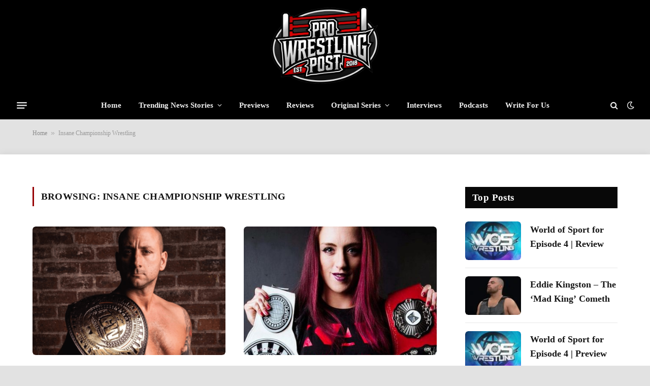

--- FILE ---
content_type: text/html; charset=UTF-8
request_url: https://prowrestlingpost.com/category/insane-championship-wrestling/?filter_by=featured
body_size: 20055
content:
<!DOCTYPE html>
<html lang="en-US" prefix="og: https://ogp.me/ns#" class="s-light site-s-light">

<head>

	<meta charset="UTF-8" />
	<meta name="viewport" content="width=device-width, initial-scale=1" />
	<link rel='dns-prefetch' href='//secure.gravatar.com'>
<!-- Google tag (gtag.js) consent mode dataLayer added by Site Kit -->
<script type="text/javascript" id="google_gtagjs-js-consent-mode-data-layer">
/* <![CDATA[ */
window.dataLayer = window.dataLayer || [];function gtag(){dataLayer.push(arguments);}
gtag('consent', 'default', {"ad_personalization":"denied","ad_storage":"denied","ad_user_data":"denied","analytics_storage":"denied","functionality_storage":"denied","security_storage":"denied","personalization_storage":"denied","region":["AT","BE","BG","CH","CY","CZ","DE","DK","EE","ES","FI","FR","GB","GR","HR","HU","IE","IS","IT","LI","LT","LU","LV","MT","NL","NO","PL","PT","RO","SE","SI","SK"],"wait_for_update":500});
window._googlesitekitConsentCategoryMap = {"statistics":["analytics_storage"],"marketing":["ad_storage","ad_user_data","ad_personalization"],"functional":["functionality_storage","security_storage"],"preferences":["personalization_storage"]};
window._googlesitekitConsents = {"ad_personalization":"denied","ad_storage":"denied","ad_user_data":"denied","analytics_storage":"denied","functionality_storage":"denied","security_storage":"denied","personalization_storage":"denied","region":["AT","BE","BG","CH","CY","CZ","DE","DK","EE","ES","FI","FR","GB","GR","HR","HU","IE","IS","IT","LI","LT","LU","LV","MT","NL","NO","PL","PT","RO","SE","SI","SK"],"wait_for_update":500};
/* ]]> */
</script>
<!-- End Google tag (gtag.js) consent mode dataLayer added by Site Kit -->

<!-- Search Engine Optimization by Rank Math - https://rankmath.com/ -->
<title>Insane Championship Wrestling Archives - ProWrestlingPost.com</title><link rel="preload" href="https://prowrestlingpost.com/wp-content/uploads/2024/12/logo-test.png" as="image" fetchpriority="high"><link rel="preload" href="https://prowrestlingpost.com/wp-content/uploads/2020/06/Screen-Shot-2019-06-19-at-5.53.02-PM-450x338.png" as="image" imagesrcset="https://prowrestlingpost.com/wp-content/uploads/2020/06/Screen-Shot-2019-06-19-at-5.53.02-PM-450x338.png 450w, https://prowrestlingpost.com/wp-content/uploads/2020/06/Screen-Shot-2019-06-19-at-5.53.02-PM.png 502w" imagesizes="(max-width: 412px) 100vw, 412px" fetchpriority="high"><link rel="preload" href="https://prowrestlingpost.com/wp-content/themes/smart-mag/css/icons/fonts/ts-icons.woff2?v3.1" as="font" crossorigin fetchpriority="high"><link rel="preload" href="https://prowrestlingpost.com/wp-content/themes/smart-mag/css/icons/fonts/ts-icons.woff2?v3.2" as="font" crossorigin fetchpriority="high"><style id="perfmatters-used-css">@-webkit-keyframes a{to{-webkit-transform:rotate(1turn);transform:rotate(1turn);}}@keyframes a{to{-webkit-transform:rotate(1turn);transform:rotate(1turn);}}@-webkit-keyframes b{0%{background-position:0 0;}to{background-position:30px 0;}}@keyframes b{0%{background-position:0 0;}to{background-position:30px 0;}}button::-moz-focus-inner{padding:0;border:0;}@keyframes rotateplane{0%{transform:perspective(120px) rotateX(0deg) rotateY(0deg);}50%{transform:perspective(120px) rotateX(-180.1deg) rotateY(0deg);}100%{transform:perspective(120px) rotateX(-180deg) rotateY(-179.9deg);}}</style><link rel="preload" as="font" href="https://prowrestlingpost.com/wp-content/themes/smart-mag/css/icons/fonts/ts-icons.woff2?v3.2" type="font/woff2" crossorigin="anonymous" />
<meta name="robots" content="follow, index, max-snippet:-1, max-video-preview:-1, max-image-preview:large"/>
<link rel="canonical" href="https://prowrestlingpost.com/category/insane-championship-wrestling/" />
<link rel="next" href="https://prowrestlingpost.com/category/insane-championship-wrestling/page/2/" />
<meta property="og:locale" content="en_US" />
<meta property="og:type" content="article" />
<meta property="og:title" content="Insane Championship Wrestling Archives - ProWrestlingPost.com" />
<meta property="og:url" content="https://prowrestlingpost.com/category/insane-championship-wrestling/" />
<meta property="og:site_name" content="ProWrestlingPost.com" />
<meta property="article:publisher" content="https://www.facebook.com/ProWrestlingPST/?ref=br_rs" />
<meta name="twitter:card" content="summary_large_image" />
<meta name="twitter:title" content="Insane Championship Wrestling Archives - ProWrestlingPost.com" />
<meta name="twitter:site" content="@ProWrestlingPST" />
<meta name="twitter:label1" content="Posts" />
<meta name="twitter:data1" content="12" />
<script type="application/ld+json" class="rank-math-schema">{"@context":"https://schema.org","@graph":[{"@type":"NewsMediaOrganization","@id":"https://prowrestlingpost.com/#organization","name":"Pro Wrestling Post","url":"https://prowrestlingpost.com","sameAs":["https://www.facebook.com/ProWrestlingPST/?ref=br_rs","https://twitter.com/ProWrestlingPST"],"logo":{"@type":"ImageObject","@id":"https://prowrestlingpost.com/#logo","url":"https://prowrestlingpost.com/wp-content/uploads/2020/06/pwp-final-2.png","contentUrl":"https://prowrestlingpost.com/wp-content/uploads/2020/06/pwp-final-2.png","caption":"Pro Wrestling Post","inLanguage":"en-US","width":"1924","height":"908"}},{"@type":"WebSite","@id":"https://prowrestlingpost.com/#website","url":"https://prowrestlingpost.com","name":"Pro Wrestling Post","publisher":{"@id":"https://prowrestlingpost.com/#organization"},"inLanguage":"en-US"},{"@type":"BreadcrumbList","@id":"https://prowrestlingpost.com/category/insane-championship-wrestling/#breadcrumb","itemListElement":[{"@type":"ListItem","position":"1","item":{"@id":"https://prowrestlingpost.com","name":"Home"}},{"@type":"ListItem","position":"2","item":{"@id":"https://prowrestlingpost.com/category/insane-championship-wrestling/","name":"Insane Championship Wrestling"}}]},{"@type":"CollectionPage","@id":"https://prowrestlingpost.com/category/insane-championship-wrestling/#webpage","url":"https://prowrestlingpost.com/category/insane-championship-wrestling/","name":"Insane Championship Wrestling Archives - ProWrestlingPost.com","isPartOf":{"@id":"https://prowrestlingpost.com/#website"},"inLanguage":"en-US","breadcrumb":{"@id":"https://prowrestlingpost.com/category/insane-championship-wrestling/#breadcrumb"}}]}</script>
<!-- /Rank Math WordPress SEO plugin -->

<link rel='dns-prefetch' href='//scripts.scriptwrapper.com' />
<link rel='dns-prefetch' href='//www.googletagmanager.com' />
<link rel='dns-prefetch' href='//stats.wp.com' />
<link rel='dns-prefetch' href='//fonts.googleapis.com' />
<link rel="alternate" type="application/rss+xml" title="ProWrestlingPost.com &raquo; Feed" href="https://prowrestlingpost.com/feed/" />
<link rel="alternate" type="application/rss+xml" title="ProWrestlingPost.com &raquo; Comments Feed" href="https://prowrestlingpost.com/comments/feed/" />
<link rel="alternate" type="application/rss+xml" title="ProWrestlingPost.com &raquo; Insane Championship Wrestling Category Feed" href="https://prowrestlingpost.com/category/insane-championship-wrestling/feed/" />
<link rel="alternate" type="application/rss+xml" title="ProWrestlingPost.com &raquo; Stories Feed" href="https://prowrestlingpost.com/web-stories/feed/"><style id='wp-img-auto-sizes-contain-inline-css' type='text/css'>
img:is([sizes=auto i],[sizes^="auto," i]){contain-intrinsic-size:3000px 1500px}
/*# sourceURL=wp-img-auto-sizes-contain-inline-css */
</style>
<link rel='stylesheet' id='wp-block-library-css' href='https://prowrestlingpost.com/wp-includes/css/dist/block-library/style.min.css?ver=6.9' type='text/css' media='all' />
<style id='classic-theme-styles-inline-css' type='text/css'>
/*! This file is auto-generated */
.wp-block-button__link{color:#fff;background-color:#32373c;border-radius:9999px;box-shadow:none;text-decoration:none;padding:calc(.667em + 2px) calc(1.333em + 2px);font-size:1.125em}.wp-block-file__button{background:#32373c;color:#fff;text-decoration:none}
/*# sourceURL=/wp-includes/css/classic-themes.min.css */
</style>
<link rel="stylesheet" id="mediaelement-css" type="text/css" media="all" data-pmdelayedstyle="https://prowrestlingpost.com/wp-includes/js/mediaelement/mediaelementplayer-legacy.min.css?ver=4.2.17">
<link rel="stylesheet" id="wp-mediaelement-css" type="text/css" media="all" data-pmdelayedstyle="https://prowrestlingpost.com/wp-includes/js/mediaelement/wp-mediaelement.min.css?ver=6.9">
<style id='jetpack-sharing-buttons-style-inline-css' type='text/css'>
.jetpack-sharing-buttons__services-list{display:flex;flex-direction:row;flex-wrap:wrap;gap:0;list-style-type:none;margin:5px;padding:0}.jetpack-sharing-buttons__services-list.has-small-icon-size{font-size:12px}.jetpack-sharing-buttons__services-list.has-normal-icon-size{font-size:16px}.jetpack-sharing-buttons__services-list.has-large-icon-size{font-size:24px}.jetpack-sharing-buttons__services-list.has-huge-icon-size{font-size:36px}@media print{.jetpack-sharing-buttons__services-list{display:none!important}}.editor-styles-wrapper .wp-block-jetpack-sharing-buttons{gap:0;padding-inline-start:0}ul.jetpack-sharing-buttons__services-list.has-background{padding:1.25em 2.375em}
/*# sourceURL=https://prowrestlingpost.com/wp-content/plugins/jetpack/_inc/blocks/sharing-buttons/view.css */
</style>
<style id='global-styles-inline-css' type='text/css'>
:root{--wp--preset--aspect-ratio--square: 1;--wp--preset--aspect-ratio--4-3: 4/3;--wp--preset--aspect-ratio--3-4: 3/4;--wp--preset--aspect-ratio--3-2: 3/2;--wp--preset--aspect-ratio--2-3: 2/3;--wp--preset--aspect-ratio--16-9: 16/9;--wp--preset--aspect-ratio--9-16: 9/16;--wp--preset--color--black: #000000;--wp--preset--color--cyan-bluish-gray: #abb8c3;--wp--preset--color--white: #ffffff;--wp--preset--color--pale-pink: #f78da7;--wp--preset--color--vivid-red: #cf2e2e;--wp--preset--color--luminous-vivid-orange: #ff6900;--wp--preset--color--luminous-vivid-amber: #fcb900;--wp--preset--color--light-green-cyan: #7bdcb5;--wp--preset--color--vivid-green-cyan: #00d084;--wp--preset--color--pale-cyan-blue: #8ed1fc;--wp--preset--color--vivid-cyan-blue: #0693e3;--wp--preset--color--vivid-purple: #9b51e0;--wp--preset--gradient--vivid-cyan-blue-to-vivid-purple: linear-gradient(135deg,rgb(6,147,227) 0%,rgb(155,81,224) 100%);--wp--preset--gradient--light-green-cyan-to-vivid-green-cyan: linear-gradient(135deg,rgb(122,220,180) 0%,rgb(0,208,130) 100%);--wp--preset--gradient--luminous-vivid-amber-to-luminous-vivid-orange: linear-gradient(135deg,rgb(252,185,0) 0%,rgb(255,105,0) 100%);--wp--preset--gradient--luminous-vivid-orange-to-vivid-red: linear-gradient(135deg,rgb(255,105,0) 0%,rgb(207,46,46) 100%);--wp--preset--gradient--very-light-gray-to-cyan-bluish-gray: linear-gradient(135deg,rgb(238,238,238) 0%,rgb(169,184,195) 100%);--wp--preset--gradient--cool-to-warm-spectrum: linear-gradient(135deg,rgb(74,234,220) 0%,rgb(151,120,209) 20%,rgb(207,42,186) 40%,rgb(238,44,130) 60%,rgb(251,105,98) 80%,rgb(254,248,76) 100%);--wp--preset--gradient--blush-light-purple: linear-gradient(135deg,rgb(255,206,236) 0%,rgb(152,150,240) 100%);--wp--preset--gradient--blush-bordeaux: linear-gradient(135deg,rgb(254,205,165) 0%,rgb(254,45,45) 50%,rgb(107,0,62) 100%);--wp--preset--gradient--luminous-dusk: linear-gradient(135deg,rgb(255,203,112) 0%,rgb(199,81,192) 50%,rgb(65,88,208) 100%);--wp--preset--gradient--pale-ocean: linear-gradient(135deg,rgb(255,245,203) 0%,rgb(182,227,212) 50%,rgb(51,167,181) 100%);--wp--preset--gradient--electric-grass: linear-gradient(135deg,rgb(202,248,128) 0%,rgb(113,206,126) 100%);--wp--preset--gradient--midnight: linear-gradient(135deg,rgb(2,3,129) 0%,rgb(40,116,252) 100%);--wp--preset--font-size--small: 13px;--wp--preset--font-size--medium: 20px;--wp--preset--font-size--large: 36px;--wp--preset--font-size--x-large: 42px;--wp--preset--spacing--20: 0.44rem;--wp--preset--spacing--30: 0.67rem;--wp--preset--spacing--40: 1rem;--wp--preset--spacing--50: 1.5rem;--wp--preset--spacing--60: 2.25rem;--wp--preset--spacing--70: 3.38rem;--wp--preset--spacing--80: 5.06rem;--wp--preset--shadow--natural: 6px 6px 9px rgba(0, 0, 0, 0.2);--wp--preset--shadow--deep: 12px 12px 50px rgba(0, 0, 0, 0.4);--wp--preset--shadow--sharp: 6px 6px 0px rgba(0, 0, 0, 0.2);--wp--preset--shadow--outlined: 6px 6px 0px -3px rgb(255, 255, 255), 6px 6px rgb(0, 0, 0);--wp--preset--shadow--crisp: 6px 6px 0px rgb(0, 0, 0);}:where(.is-layout-flex){gap: 0.5em;}:where(.is-layout-grid){gap: 0.5em;}body .is-layout-flex{display: flex;}.is-layout-flex{flex-wrap: wrap;align-items: center;}.is-layout-flex > :is(*, div){margin: 0;}body .is-layout-grid{display: grid;}.is-layout-grid > :is(*, div){margin: 0;}:where(.wp-block-columns.is-layout-flex){gap: 2em;}:where(.wp-block-columns.is-layout-grid){gap: 2em;}:where(.wp-block-post-template.is-layout-flex){gap: 1.25em;}:where(.wp-block-post-template.is-layout-grid){gap: 1.25em;}.has-black-color{color: var(--wp--preset--color--black) !important;}.has-cyan-bluish-gray-color{color: var(--wp--preset--color--cyan-bluish-gray) !important;}.has-white-color{color: var(--wp--preset--color--white) !important;}.has-pale-pink-color{color: var(--wp--preset--color--pale-pink) !important;}.has-vivid-red-color{color: var(--wp--preset--color--vivid-red) !important;}.has-luminous-vivid-orange-color{color: var(--wp--preset--color--luminous-vivid-orange) !important;}.has-luminous-vivid-amber-color{color: var(--wp--preset--color--luminous-vivid-amber) !important;}.has-light-green-cyan-color{color: var(--wp--preset--color--light-green-cyan) !important;}.has-vivid-green-cyan-color{color: var(--wp--preset--color--vivid-green-cyan) !important;}.has-pale-cyan-blue-color{color: var(--wp--preset--color--pale-cyan-blue) !important;}.has-vivid-cyan-blue-color{color: var(--wp--preset--color--vivid-cyan-blue) !important;}.has-vivid-purple-color{color: var(--wp--preset--color--vivid-purple) !important;}.has-black-background-color{background-color: var(--wp--preset--color--black) !important;}.has-cyan-bluish-gray-background-color{background-color: var(--wp--preset--color--cyan-bluish-gray) !important;}.has-white-background-color{background-color: var(--wp--preset--color--white) !important;}.has-pale-pink-background-color{background-color: var(--wp--preset--color--pale-pink) !important;}.has-vivid-red-background-color{background-color: var(--wp--preset--color--vivid-red) !important;}.has-luminous-vivid-orange-background-color{background-color: var(--wp--preset--color--luminous-vivid-orange) !important;}.has-luminous-vivid-amber-background-color{background-color: var(--wp--preset--color--luminous-vivid-amber) !important;}.has-light-green-cyan-background-color{background-color: var(--wp--preset--color--light-green-cyan) !important;}.has-vivid-green-cyan-background-color{background-color: var(--wp--preset--color--vivid-green-cyan) !important;}.has-pale-cyan-blue-background-color{background-color: var(--wp--preset--color--pale-cyan-blue) !important;}.has-vivid-cyan-blue-background-color{background-color: var(--wp--preset--color--vivid-cyan-blue) !important;}.has-vivid-purple-background-color{background-color: var(--wp--preset--color--vivid-purple) !important;}.has-black-border-color{border-color: var(--wp--preset--color--black) !important;}.has-cyan-bluish-gray-border-color{border-color: var(--wp--preset--color--cyan-bluish-gray) !important;}.has-white-border-color{border-color: var(--wp--preset--color--white) !important;}.has-pale-pink-border-color{border-color: var(--wp--preset--color--pale-pink) !important;}.has-vivid-red-border-color{border-color: var(--wp--preset--color--vivid-red) !important;}.has-luminous-vivid-orange-border-color{border-color: var(--wp--preset--color--luminous-vivid-orange) !important;}.has-luminous-vivid-amber-border-color{border-color: var(--wp--preset--color--luminous-vivid-amber) !important;}.has-light-green-cyan-border-color{border-color: var(--wp--preset--color--light-green-cyan) !important;}.has-vivid-green-cyan-border-color{border-color: var(--wp--preset--color--vivid-green-cyan) !important;}.has-pale-cyan-blue-border-color{border-color: var(--wp--preset--color--pale-cyan-blue) !important;}.has-vivid-cyan-blue-border-color{border-color: var(--wp--preset--color--vivid-cyan-blue) !important;}.has-vivid-purple-border-color{border-color: var(--wp--preset--color--vivid-purple) !important;}.has-vivid-cyan-blue-to-vivid-purple-gradient-background{background: var(--wp--preset--gradient--vivid-cyan-blue-to-vivid-purple) !important;}.has-light-green-cyan-to-vivid-green-cyan-gradient-background{background: var(--wp--preset--gradient--light-green-cyan-to-vivid-green-cyan) !important;}.has-luminous-vivid-amber-to-luminous-vivid-orange-gradient-background{background: var(--wp--preset--gradient--luminous-vivid-amber-to-luminous-vivid-orange) !important;}.has-luminous-vivid-orange-to-vivid-red-gradient-background{background: var(--wp--preset--gradient--luminous-vivid-orange-to-vivid-red) !important;}.has-very-light-gray-to-cyan-bluish-gray-gradient-background{background: var(--wp--preset--gradient--very-light-gray-to-cyan-bluish-gray) !important;}.has-cool-to-warm-spectrum-gradient-background{background: var(--wp--preset--gradient--cool-to-warm-spectrum) !important;}.has-blush-light-purple-gradient-background{background: var(--wp--preset--gradient--blush-light-purple) !important;}.has-blush-bordeaux-gradient-background{background: var(--wp--preset--gradient--blush-bordeaux) !important;}.has-luminous-dusk-gradient-background{background: var(--wp--preset--gradient--luminous-dusk) !important;}.has-pale-ocean-gradient-background{background: var(--wp--preset--gradient--pale-ocean) !important;}.has-electric-grass-gradient-background{background: var(--wp--preset--gradient--electric-grass) !important;}.has-midnight-gradient-background{background: var(--wp--preset--gradient--midnight) !important;}.has-small-font-size{font-size: var(--wp--preset--font-size--small) !important;}.has-medium-font-size{font-size: var(--wp--preset--font-size--medium) !important;}.has-large-font-size{font-size: var(--wp--preset--font-size--large) !important;}.has-x-large-font-size{font-size: var(--wp--preset--font-size--x-large) !important;}
:where(.wp-block-post-template.is-layout-flex){gap: 1.25em;}:where(.wp-block-post-template.is-layout-grid){gap: 1.25em;}
:where(.wp-block-term-template.is-layout-flex){gap: 1.25em;}:where(.wp-block-term-template.is-layout-grid){gap: 1.25em;}
:where(.wp-block-columns.is-layout-flex){gap: 2em;}:where(.wp-block-columns.is-layout-grid){gap: 2em;}
:root :where(.wp-block-pullquote){font-size: 1.5em;line-height: 1.6;}
/*# sourceURL=global-styles-inline-css */
</style>
<link rel="stylesheet" id="smartmag-core-css" href="https://prowrestlingpost.com/wp-content/cache/perfmatters/prowrestlingpost.com/minify/d9741a24875b.style.min.css?ver=10.2.1" type="text/css" media="all">
<style id='smartmag-core-inline-css' type='text/css'>
:root { --c-main: #970205;
--c-main-rgb: 151,2,5;
--text-font: "Source Sans 3", system-ui, -apple-system, "Segoe UI", Arial, sans-serif;
--body-font: "Source Sans 3", system-ui, -apple-system, "Segoe UI", Arial, sans-serif;
--ui-font: "Source Serif 4", Georgia, serif;
--title-font: "Source Serif 4", Georgia, serif;
--h-font: "Source Serif 4", Georgia, serif;
--title-size-xs: 18px;
--title-size-s: 16px;
--title-size-n: 16px;
--title-size-m: 16px;
--title-size-l: 18px;
--title-size-xl: 0px;
--main-width: 1310px;
--excerpt-size: 13px;
--post-content-gaps: 1.4em; }
.s-light body { background-color: #e2e2e2; }
.post-title:not(._) { font-size: 18px; line-height: 1.6; }
:root { --wrap-padding: 120px; }
:root { --sidebar-width: 300px; }
.ts-row, .has-el-gap { --sidebar-c-width: calc(var(--sidebar-width) + var(--grid-gutter-h) + var(--sidebar-c-pad)); }
.smart-head-main .smart-head-mid { --head-h: 180px; background-color: #000000; border-top-color: #dd3333; }
.s-dark .smart-head-main .smart-head-bot,
.smart-head-main .s-dark.smart-head-bot { background-color: #000000; }
.smart-head-main .smart-head-bot { border-top-width: 0px; }
.smart-head-mobile .smart-head-mid { background-color: #ffffff; }
.s-dark .off-canvas, .off-canvas.s-dark { background-color: #0f0007; }
.navigation-small .menu > li > a { font-weight: 500; }
.s-dark .navigation-small { --c-nav-hov: #ffffff; }
.s-dark .smart-head-main .spc-social,
.smart-head-main .s-dark .spc-social { --c-spc-social: rgba(255,255,255,0.8); --c-spc-social-hov: #ffffff; }
.smart-head-main .offcanvas-toggle { transform: scale(0.75); }
.smart-head .ts-button1:not(._) { color: #f80759; }
.smart-head .ts-button1 { background-color: #ffffff; }
.post-meta .meta-item, .post-meta .text-in { font-size: 11px; }
.post-meta .post-author > a { color: #353535; }
.s-dark .post-meta .post-author > a { color: #e0e0e0; }
.post-meta .post-cat > a { color: #353535; }
.s-dark .post-meta .post-cat > a { color: #e0e0e0; }
.l-post { --media-radius: 6px; }
.cat-labels .category { line-height: 1.85; border-radius: 2px; padding-top: 1px; }
.block-head-b .heading { font-size: 23px; text-transform: initial; }
.block-head-g .heading { font-size: 19px; font-weight: 600; text-transform: initial; }
.block-head-i .heading { font-size: 22px; font-weight: bold; text-transform: initial; letter-spacing: -0.01em; }
.block-head-i { --line-weight: 5px; }
.loop-grid-base .post-title { font-size: 19px; }
.has-nums-a .l-post .post-title:before,
.has-nums-b .l-post .content:before { font-size: 30px; font-weight: normal; line-height: 2; }
.has-nums:not(.has-nums-c) { --num-color: var(--c-main); }
.has-nums-a .l-post .post-title:before,
.has-nums-b .l-post .content:before { content: counter(ts-loop) "/"; }
.post-meta-single .meta-item, .post-meta-single .text-in { font-size: 12px; }
.entry-content { font-size: 18px; font-weight: normal; line-height: 1.6; }
.post-content h1, .post-content h2, .post-content h3, .post-content h4, .post-content h5, .post-content h6 { line-height: 1.6; letter-spacing: 0em; text-transform: initial; }
.entry-content p { --post-content-gaps: 1.3em; }
.post-share-b:not(.is-not-global) { --service-height: 36px; --service-width: 118px; --service-min-width: initial; }
.post-share-b:not(.is-not-global) .show-more { width: 38px; min-width: 38px; }
.post-share-b:not(.is-not-global) { --service-b-radius: 3px; }
.post-share-b:not(.is-not-global) .service .label { font-size: 12px; }
.site-s-light .s-head-modern .sub-title { color: #4f4f4f; }
.site-s-light .s-head-modern-a .post-meta { --c-post-meta: #727272; }
@media (min-width: 941px) and (max-width: 1200px) { .ts-row, .has-el-gap { --sidebar-c-width: calc(var(--sidebar-width) + var(--grid-gutter-h) + var(--sidebar-c-pad)); } }
@media (min-width: 768px) and (max-width: 940px) { .post-title:not(._) { font-size: 18px; line-height: 1.6; }
.ts-contain, .main { padding-left: 35px; padding-right: 35px; }
.layout-boxed-inner { --wrap-padding: 35px; }
:root { --wrap-padding: 35px; }
.has-nums-a .l-post .post-title:before,
.has-nums-b .l-post .content:before { line-height: 2; }
.entry-content { font-size: 18px; line-height: 1.6; }
.post-content h1, .post-content h2, .post-content h3, .post-content h4, .post-content h5, .post-content h6 { line-height: 1.6; letter-spacing: 0.01em; } }
@media (max-width: 767px) { .post-title:not(._) { font-size: 18px; line-height: 1.6; }
.ts-contain, .main { padding-left: 25px; padding-right: 25px; }
.layout-boxed-inner { --wrap-padding: 25px; }
:root { --wrap-padding: 25px; }
.entry-content { font-size: 18px; line-height: 1.6; }
.post-content h1, .post-content h2, .post-content h3, .post-content h4, .post-content h5, .post-content h6 { line-height: 1.6; letter-spacing: 0em; } }
@media (min-width: 940px) and (max-width: 1300px) { :root { --wrap-padding: min(120px, 5vw); } }


/*# sourceURL=smartmag-core-inline-css */
</style>
<link rel="stylesheet" id="smartmag-magnific-popup-css" type="text/css" media="all" data-pmdelayedstyle="https://prowrestlingpost.com/wp-content/cache/perfmatters/prowrestlingpost.com/minify/1c440c7e2aa4.lightbox.min.css?ver=10.2.1">
<link rel="stylesheet" id="smartmag-icons-css" href="https://prowrestlingpost.com/wp-content/cache/perfmatters/prowrestlingpost.com/minify/f78f2e7392fd.icons.min.css?ver=10.2.1" type="text/css" media="all">
<link rel="stylesheet" id="smart-mag-child-css" type="text/css" media="all" data-pmdelayedstyle="https://prowrestlingpost.com/wp-content/cache/perfmatters/prowrestlingpost.com/minify/09a7e97e6f49.style.min.css?ver=1.0">
<style type="text/css">@font-face {font-family:Source Sans 3;font-style:normal;font-weight:400;src:url(/cf-fonts/s/source-sans-3/5.0.18/cyrillic/400/normal.woff2);unicode-range:U+0301,U+0400-045F,U+0490-0491,U+04B0-04B1,U+2116;font-display:swap;}@font-face {font-family:Source Sans 3;font-style:normal;font-weight:400;src:url(/cf-fonts/s/source-sans-3/5.0.18/greek-ext/400/normal.woff2);unicode-range:U+1F00-1FFF;font-display:swap;}@font-face {font-family:Source Sans 3;font-style:normal;font-weight:400;src:url(/cf-fonts/s/source-sans-3/5.0.18/latin-ext/400/normal.woff2);unicode-range:U+0100-02AF,U+0304,U+0308,U+0329,U+1E00-1E9F,U+1EF2-1EFF,U+2020,U+20A0-20AB,U+20AD-20CF,U+2113,U+2C60-2C7F,U+A720-A7FF;font-display:swap;}@font-face {font-family:Source Sans 3;font-style:normal;font-weight:400;src:url(/cf-fonts/s/source-sans-3/5.0.18/latin/400/normal.woff2);unicode-range:U+0000-00FF,U+0131,U+0152-0153,U+02BB-02BC,U+02C6,U+02DA,U+02DC,U+0304,U+0308,U+0329,U+2000-206F,U+2074,U+20AC,U+2122,U+2191,U+2193,U+2212,U+2215,U+FEFF,U+FFFD;font-display:swap;}@font-face {font-family:Source Sans 3;font-style:normal;font-weight:400;src:url(/cf-fonts/s/source-sans-3/5.0.18/vietnamese/400/normal.woff2);unicode-range:U+0102-0103,U+0110-0111,U+0128-0129,U+0168-0169,U+01A0-01A1,U+01AF-01B0,U+0300-0301,U+0303-0304,U+0308-0309,U+0323,U+0329,U+1EA0-1EF9,U+20AB;font-display:swap;}@font-face {font-family:Source Sans 3;font-style:normal;font-weight:400;src:url(/cf-fonts/s/source-sans-3/5.0.18/greek/400/normal.woff2);unicode-range:U+0370-03FF;font-display:swap;}@font-face {font-family:Source Sans 3;font-style:normal;font-weight:400;src:url(/cf-fonts/s/source-sans-3/5.0.18/cyrillic-ext/400/normal.woff2);unicode-range:U+0460-052F,U+1C80-1C88,U+20B4,U+2DE0-2DFF,U+A640-A69F,U+FE2E-FE2F;font-display:swap;}@font-face {font-family:Source Sans 3;font-style:normal;font-weight:500;src:url(/cf-fonts/s/source-sans-3/5.0.18/vietnamese/500/normal.woff2);unicode-range:U+0102-0103,U+0110-0111,U+0128-0129,U+0168-0169,U+01A0-01A1,U+01AF-01B0,U+0300-0301,U+0303-0304,U+0308-0309,U+0323,U+0329,U+1EA0-1EF9,U+20AB;font-display:swap;}@font-face {font-family:Source Sans 3;font-style:normal;font-weight:500;src:url(/cf-fonts/s/source-sans-3/5.0.18/cyrillic-ext/500/normal.woff2);unicode-range:U+0460-052F,U+1C80-1C88,U+20B4,U+2DE0-2DFF,U+A640-A69F,U+FE2E-FE2F;font-display:swap;}@font-face {font-family:Source Sans 3;font-style:normal;font-weight:500;src:url(/cf-fonts/s/source-sans-3/5.0.18/cyrillic/500/normal.woff2);unicode-range:U+0301,U+0400-045F,U+0490-0491,U+04B0-04B1,U+2116;font-display:swap;}@font-face {font-family:Source Sans 3;font-style:normal;font-weight:500;src:url(/cf-fonts/s/source-sans-3/5.0.18/greek-ext/500/normal.woff2);unicode-range:U+1F00-1FFF;font-display:swap;}@font-face {font-family:Source Sans 3;font-style:normal;font-weight:500;src:url(/cf-fonts/s/source-sans-3/5.0.18/latin/500/normal.woff2);unicode-range:U+0000-00FF,U+0131,U+0152-0153,U+02BB-02BC,U+02C6,U+02DA,U+02DC,U+0304,U+0308,U+0329,U+2000-206F,U+2074,U+20AC,U+2122,U+2191,U+2193,U+2212,U+2215,U+FEFF,U+FFFD;font-display:swap;}@font-face {font-family:Source Sans 3;font-style:normal;font-weight:500;src:url(/cf-fonts/s/source-sans-3/5.0.18/latin-ext/500/normal.woff2);unicode-range:U+0100-02AF,U+0304,U+0308,U+0329,U+1E00-1E9F,U+1EF2-1EFF,U+2020,U+20A0-20AB,U+20AD-20CF,U+2113,U+2C60-2C7F,U+A720-A7FF;font-display:swap;}@font-face {font-family:Source Sans 3;font-style:normal;font-weight:500;src:url(/cf-fonts/s/source-sans-3/5.0.18/greek/500/normal.woff2);unicode-range:U+0370-03FF;font-display:swap;}@font-face {font-family:Source Sans 3;font-style:normal;font-weight:600;src:url(/cf-fonts/s/source-sans-3/5.0.18/vietnamese/600/normal.woff2);unicode-range:U+0102-0103,U+0110-0111,U+0128-0129,U+0168-0169,U+01A0-01A1,U+01AF-01B0,U+0300-0301,U+0303-0304,U+0308-0309,U+0323,U+0329,U+1EA0-1EF9,U+20AB;font-display:swap;}@font-face {font-family:Source Sans 3;font-style:normal;font-weight:600;src:url(/cf-fonts/s/source-sans-3/5.0.18/cyrillic-ext/600/normal.woff2);unicode-range:U+0460-052F,U+1C80-1C88,U+20B4,U+2DE0-2DFF,U+A640-A69F,U+FE2E-FE2F;font-display:swap;}@font-face {font-family:Source Sans 3;font-style:normal;font-weight:600;src:url(/cf-fonts/s/source-sans-3/5.0.18/greek/600/normal.woff2);unicode-range:U+0370-03FF;font-display:swap;}@font-face {font-family:Source Sans 3;font-style:normal;font-weight:600;src:url(/cf-fonts/s/source-sans-3/5.0.18/greek-ext/600/normal.woff2);unicode-range:U+1F00-1FFF;font-display:swap;}@font-face {font-family:Source Sans 3;font-style:normal;font-weight:600;src:url(/cf-fonts/s/source-sans-3/5.0.18/cyrillic/600/normal.woff2);unicode-range:U+0301,U+0400-045F,U+0490-0491,U+04B0-04B1,U+2116;font-display:swap;}@font-face {font-family:Source Sans 3;font-style:normal;font-weight:600;src:url(/cf-fonts/s/source-sans-3/5.0.18/latin/600/normal.woff2);unicode-range:U+0000-00FF,U+0131,U+0152-0153,U+02BB-02BC,U+02C6,U+02DA,U+02DC,U+0304,U+0308,U+0329,U+2000-206F,U+2074,U+20AC,U+2122,U+2191,U+2193,U+2212,U+2215,U+FEFF,U+FFFD;font-display:swap;}@font-face {font-family:Source Sans 3;font-style:normal;font-weight:600;src:url(/cf-fonts/s/source-sans-3/5.0.18/latin-ext/600/normal.woff2);unicode-range:U+0100-02AF,U+0304,U+0308,U+0329,U+1E00-1E9F,U+1EF2-1EFF,U+2020,U+20A0-20AB,U+20AD-20CF,U+2113,U+2C60-2C7F,U+A720-A7FF;font-display:swap;}@font-face {font-family:Source Sans 3;font-style:normal;font-weight:700;src:url(/cf-fonts/s/source-sans-3/5.0.18/cyrillic-ext/700/normal.woff2);unicode-range:U+0460-052F,U+1C80-1C88,U+20B4,U+2DE0-2DFF,U+A640-A69F,U+FE2E-FE2F;font-display:swap;}@font-face {font-family:Source Sans 3;font-style:normal;font-weight:700;src:url(/cf-fonts/s/source-sans-3/5.0.18/greek/700/normal.woff2);unicode-range:U+0370-03FF;font-display:swap;}@font-face {font-family:Source Sans 3;font-style:normal;font-weight:700;src:url(/cf-fonts/s/source-sans-3/5.0.18/greek-ext/700/normal.woff2);unicode-range:U+1F00-1FFF;font-display:swap;}@font-face {font-family:Source Sans 3;font-style:normal;font-weight:700;src:url(/cf-fonts/s/source-sans-3/5.0.18/vietnamese/700/normal.woff2);unicode-range:U+0102-0103,U+0110-0111,U+0128-0129,U+0168-0169,U+01A0-01A1,U+01AF-01B0,U+0300-0301,U+0303-0304,U+0308-0309,U+0323,U+0329,U+1EA0-1EF9,U+20AB;font-display:swap;}@font-face {font-family:Source Sans 3;font-style:normal;font-weight:700;src:url(/cf-fonts/s/source-sans-3/5.0.18/latin-ext/700/normal.woff2);unicode-range:U+0100-02AF,U+0304,U+0308,U+0329,U+1E00-1E9F,U+1EF2-1EFF,U+2020,U+20A0-20AB,U+20AD-20CF,U+2113,U+2C60-2C7F,U+A720-A7FF;font-display:swap;}@font-face {font-family:Source Sans 3;font-style:normal;font-weight:700;src:url(/cf-fonts/s/source-sans-3/5.0.18/cyrillic/700/normal.woff2);unicode-range:U+0301,U+0400-045F,U+0490-0491,U+04B0-04B1,U+2116;font-display:swap;}@font-face {font-family:Source Sans 3;font-style:normal;font-weight:700;src:url(/cf-fonts/s/source-sans-3/5.0.18/latin/700/normal.woff2);unicode-range:U+0000-00FF,U+0131,U+0152-0153,U+02BB-02BC,U+02C6,U+02DA,U+02DC,U+0304,U+0308,U+0329,U+2000-206F,U+2074,U+20AC,U+2122,U+2191,U+2193,U+2212,U+2215,U+FEFF,U+FFFD;font-display:swap;}@font-face {font-family:Source Serif 4;font-style:normal;font-weight:400;src:url(/cf-fonts/s/source-serif-4/5.0.16/greek/400/normal.woff2);unicode-range:U+0370-03FF;font-display:swap;}@font-face {font-family:Source Serif 4;font-style:normal;font-weight:400;src:url(/cf-fonts/s/source-serif-4/5.0.16/latin-ext/400/normal.woff2);unicode-range:U+0100-02AF,U+0304,U+0308,U+0329,U+1E00-1E9F,U+1EF2-1EFF,U+2020,U+20A0-20AB,U+20AD-20CF,U+2113,U+2C60-2C7F,U+A720-A7FF;font-display:swap;}@font-face {font-family:Source Serif 4;font-style:normal;font-weight:400;src:url(/cf-fonts/s/source-serif-4/5.0.16/vietnamese/400/normal.woff2);unicode-range:U+0102-0103,U+0110-0111,U+0128-0129,U+0168-0169,U+01A0-01A1,U+01AF-01B0,U+0300-0301,U+0303-0304,U+0308-0309,U+0323,U+0329,U+1EA0-1EF9,U+20AB;font-display:swap;}@font-face {font-family:Source Serif 4;font-style:normal;font-weight:400;src:url(/cf-fonts/s/source-serif-4/5.0.16/cyrillic/400/normal.woff2);unicode-range:U+0301,U+0400-045F,U+0490-0491,U+04B0-04B1,U+2116;font-display:swap;}@font-face {font-family:Source Serif 4;font-style:normal;font-weight:400;src:url(/cf-fonts/s/source-serif-4/5.0.16/latin/400/normal.woff2);unicode-range:U+0000-00FF,U+0131,U+0152-0153,U+02BB-02BC,U+02C6,U+02DA,U+02DC,U+0304,U+0308,U+0329,U+2000-206F,U+2074,U+20AC,U+2122,U+2191,U+2193,U+2212,U+2215,U+FEFF,U+FFFD;font-display:swap;}@font-face {font-family:Source Serif 4;font-style:normal;font-weight:400;src:url(/cf-fonts/s/source-serif-4/5.0.16/cyrillic-ext/400/normal.woff2);unicode-range:U+0460-052F,U+1C80-1C88,U+20B4,U+2DE0-2DFF,U+A640-A69F,U+FE2E-FE2F;font-display:swap;}@font-face {font-family:Source Serif 4;font-style:normal;font-weight:500;src:url(/cf-fonts/s/source-serif-4/5.0.16/cyrillic-ext/500/normal.woff2);unicode-range:U+0460-052F,U+1C80-1C88,U+20B4,U+2DE0-2DFF,U+A640-A69F,U+FE2E-FE2F;font-display:swap;}@font-face {font-family:Source Serif 4;font-style:normal;font-weight:500;src:url(/cf-fonts/s/source-serif-4/5.0.16/cyrillic/500/normal.woff2);unicode-range:U+0301,U+0400-045F,U+0490-0491,U+04B0-04B1,U+2116;font-display:swap;}@font-face {font-family:Source Serif 4;font-style:normal;font-weight:500;src:url(/cf-fonts/s/source-serif-4/5.0.16/greek/500/normal.woff2);unicode-range:U+0370-03FF;font-display:swap;}@font-face {font-family:Source Serif 4;font-style:normal;font-weight:500;src:url(/cf-fonts/s/source-serif-4/5.0.16/latin/500/normal.woff2);unicode-range:U+0000-00FF,U+0131,U+0152-0153,U+02BB-02BC,U+02C6,U+02DA,U+02DC,U+0304,U+0308,U+0329,U+2000-206F,U+2074,U+20AC,U+2122,U+2191,U+2193,U+2212,U+2215,U+FEFF,U+FFFD;font-display:swap;}@font-face {font-family:Source Serif 4;font-style:normal;font-weight:500;src:url(/cf-fonts/s/source-serif-4/5.0.16/latin-ext/500/normal.woff2);unicode-range:U+0100-02AF,U+0304,U+0308,U+0329,U+1E00-1E9F,U+1EF2-1EFF,U+2020,U+20A0-20AB,U+20AD-20CF,U+2113,U+2C60-2C7F,U+A720-A7FF;font-display:swap;}@font-face {font-family:Source Serif 4;font-style:normal;font-weight:500;src:url(/cf-fonts/s/source-serif-4/5.0.16/vietnamese/500/normal.woff2);unicode-range:U+0102-0103,U+0110-0111,U+0128-0129,U+0168-0169,U+01A0-01A1,U+01AF-01B0,U+0300-0301,U+0303-0304,U+0308-0309,U+0323,U+0329,U+1EA0-1EF9,U+20AB;font-display:swap;}@font-face {font-family:Source Serif 4;font-style:normal;font-weight:600;src:url(/cf-fonts/s/source-serif-4/5.0.16/cyrillic/600/normal.woff2);unicode-range:U+0301,U+0400-045F,U+0490-0491,U+04B0-04B1,U+2116;font-display:swap;}@font-face {font-family:Source Serif 4;font-style:normal;font-weight:600;src:url(/cf-fonts/s/source-serif-4/5.0.16/latin/600/normal.woff2);unicode-range:U+0000-00FF,U+0131,U+0152-0153,U+02BB-02BC,U+02C6,U+02DA,U+02DC,U+0304,U+0308,U+0329,U+2000-206F,U+2074,U+20AC,U+2122,U+2191,U+2193,U+2212,U+2215,U+FEFF,U+FFFD;font-display:swap;}@font-face {font-family:Source Serif 4;font-style:normal;font-weight:600;src:url(/cf-fonts/s/source-serif-4/5.0.16/greek/600/normal.woff2);unicode-range:U+0370-03FF;font-display:swap;}@font-face {font-family:Source Serif 4;font-style:normal;font-weight:600;src:url(/cf-fonts/s/source-serif-4/5.0.16/latin-ext/600/normal.woff2);unicode-range:U+0100-02AF,U+0304,U+0308,U+0329,U+1E00-1E9F,U+1EF2-1EFF,U+2020,U+20A0-20AB,U+20AD-20CF,U+2113,U+2C60-2C7F,U+A720-A7FF;font-display:swap;}@font-face {font-family:Source Serif 4;font-style:normal;font-weight:600;src:url(/cf-fonts/s/source-serif-4/5.0.16/vietnamese/600/normal.woff2);unicode-range:U+0102-0103,U+0110-0111,U+0128-0129,U+0168-0169,U+01A0-01A1,U+01AF-01B0,U+0300-0301,U+0303-0304,U+0308-0309,U+0323,U+0329,U+1EA0-1EF9,U+20AB;font-display:swap;}@font-face {font-family:Source Serif 4;font-style:normal;font-weight:600;src:url(/cf-fonts/s/source-serif-4/5.0.16/cyrillic-ext/600/normal.woff2);unicode-range:U+0460-052F,U+1C80-1C88,U+20B4,U+2DE0-2DFF,U+A640-A69F,U+FE2E-FE2F;font-display:swap;}@font-face {font-family:Source Serif 4;font-style:normal;font-weight:700;src:url(/cf-fonts/s/source-serif-4/5.0.16/cyrillic-ext/700/normal.woff2);unicode-range:U+0460-052F,U+1C80-1C88,U+20B4,U+2DE0-2DFF,U+A640-A69F,U+FE2E-FE2F;font-display:swap;}@font-face {font-family:Source Serif 4;font-style:normal;font-weight:700;src:url(/cf-fonts/s/source-serif-4/5.0.16/vietnamese/700/normal.woff2);unicode-range:U+0102-0103,U+0110-0111,U+0128-0129,U+0168-0169,U+01A0-01A1,U+01AF-01B0,U+0300-0301,U+0303-0304,U+0308-0309,U+0323,U+0329,U+1EA0-1EF9,U+20AB;font-display:swap;}@font-face {font-family:Source Serif 4;font-style:normal;font-weight:700;src:url(/cf-fonts/s/source-serif-4/5.0.16/latin/700/normal.woff2);unicode-range:U+0000-00FF,U+0131,U+0152-0153,U+02BB-02BC,U+02C6,U+02DA,U+02DC,U+0304,U+0308,U+0329,U+2000-206F,U+2074,U+20AC,U+2122,U+2191,U+2193,U+2212,U+2215,U+FEFF,U+FFFD;font-display:swap;}@font-face {font-family:Source Serif 4;font-style:normal;font-weight:700;src:url(/cf-fonts/s/source-serif-4/5.0.16/greek/700/normal.woff2);unicode-range:U+0370-03FF;font-display:swap;}@font-face {font-family:Source Serif 4;font-style:normal;font-weight:700;src:url(/cf-fonts/s/source-serif-4/5.0.16/cyrillic/700/normal.woff2);unicode-range:U+0301,U+0400-045F,U+0490-0491,U+04B0-04B1,U+2116;font-display:swap;}@font-face {font-family:Source Serif 4;font-style:normal;font-weight:700;src:url(/cf-fonts/s/source-serif-4/5.0.16/latin-ext/700/normal.woff2);unicode-range:U+0100-02AF,U+0304,U+0308,U+0329,U+1E00-1E9F,U+1EF2-1EFF,U+2020,U+20A0-20AB,U+20AD-20CF,U+2113,U+2C60-2C7F,U+A720-A7FF;font-display:swap;}</style>
<script type="text/javascript" src="https://prowrestlingpost.com/wp-content/cache/perfmatters/prowrestlingpost.com/minify/70bdd75fbff5.post-views.min.js?ver=1.0.1" id="sphere-post-views-js" defer></script>
<script type="text/javascript" id="sphere-post-views-js-after">
/* <![CDATA[ */
var Sphere_PostViews = {"ajaxUrl":"https:\/\/prowrestlingpost.com\/wp-admin\/admin-ajax.php?sphere_post_views=1","sampling":0,"samplingRate":10,"repeatCountDelay":0,"postID":false,"token":"fbafaae29d"}
//# sourceURL=sphere-post-views-js-after
/* ]]> */
</script>
<script type="text/javascript" async="async" fetchpriority="high" data-noptimize="1" data-cfasync="false" src="https://scripts.scriptwrapper.com/tags/fe8d6a5c-3a39-4a08-8953-985240ee73ec.js" id="mv-script-wrapper-js"></script>

<!-- Google tag (gtag.js) snippet added by Site Kit -->
<!-- Google Analytics snippet added by Site Kit -->
<script type="text/javascript" src="https://www.googletagmanager.com/gtag/js?id=GT-5MC6HRQ" id="google_gtagjs-js" async></script>
<script type="text/javascript" id="google_gtagjs-js-after">
/* <![CDATA[ */
window.dataLayer = window.dataLayer || [];function gtag(){dataLayer.push(arguments);}
gtag("set","linker",{"domains":["prowrestlingpost.com"]});
gtag("js", new Date());
gtag("set", "developer_id.dZTNiMT", true);
gtag("config", "GT-5MC6HRQ");
//# sourceURL=google_gtagjs-js-after
/* ]]> */
</script>
<script type="text/javascript" src="https://prowrestlingpost.com/wp-includes/js/jquery/jquery.min.js?ver=3.7.1" id="jquery-core-js"></script>
<meta name="generator" content="Site Kit by Google 1.170.0" />	<style>img#wpstats{display:none}</style>
		
		<script type="pmdelayedscript" data-cfasync="false" data-no-optimize="1" data-no-defer="1" data-no-minify="1">
		var BunyadSchemeKey = 'bunyad-scheme';
		(() => {
			const d = document.documentElement;
			const c = d.classList;
			var scheme = localStorage.getItem(BunyadSchemeKey);
			
			if (scheme) {
				d.dataset.origClass = c;
				scheme === 'dark' ? c.remove('s-light', 'site-s-light') : c.remove('s-dark', 'site-s-dark');
				c.add('site-s-' + scheme, 's-' + scheme);
			}
		})();
		</script>
		<meta name="generator" content="Elementor 3.34.1; features: e_font_icon_svg, additional_custom_breakpoints; settings: css_print_method-external, google_font-enabled, font_display-swap">

<!-- Google Tag Manager snippet added by Site Kit -->
<script type="text/javascript">
/* <![CDATA[ */

			( function( w, d, s, l, i ) {
				w[l] = w[l] || [];
				w[l].push( {'gtm.start': new Date().getTime(), event: 'gtm.js'} );
				var f = d.getElementsByTagName( s )[0],
					j = d.createElement( s ), dl = l != 'dataLayer' ? '&l=' + l : '';
				j.async = true;
				j.src = 'https://www.googletagmanager.com/gtm.js?id=' + i + dl;
				f.parentNode.insertBefore( j, f );
			} )( window, document, 'script', 'dataLayer', 'GTM-P89TFVW' );
			
/* ]]> */
</script>

<!-- End Google Tag Manager snippet added by Site Kit -->
<link rel="icon" href="https://prowrestlingpost.com/wp-content/uploads/2024/12/cropped-logo-test-32x32.png" sizes="32x32" />
<link rel="icon" href="https://prowrestlingpost.com/wp-content/uploads/2024/12/cropped-logo-test-192x192.png" sizes="192x192" />
<link rel="apple-touch-icon" href="https://prowrestlingpost.com/wp-content/uploads/2024/12/cropped-logo-test-180x180.png" />
<meta name="msapplication-TileImage" content="https://prowrestlingpost.com/wp-content/uploads/2024/12/cropped-logo-test-270x270.png" />
		<style type="text/css" id="wp-custom-css">
			body, .entry-content p {
  font-size: 18px;
  line-height: 1.6;
}
@media (max-width: 768px) {
  body, .entry-content p {
    font-size: 18px;
    line-height: 1.6;
  }
}

}

}		</style>
		<noscript><style>.perfmatters-lazy[data-src]{display:none !important;}</style></noscript><style>.perfmatters-lazy-youtube{position:relative;width:100%;max-width:100%;height:0;padding-bottom:56.23%;overflow:hidden}.perfmatters-lazy-youtube img{position:absolute;top:0;right:0;bottom:0;left:0;display:block;width:100%;max-width:100%;height:auto;margin:auto;border:none;cursor:pointer;transition:.5s all;-webkit-transition:.5s all;-moz-transition:.5s all}.perfmatters-lazy-youtube img:hover{-webkit-filter:brightness(75%)}.perfmatters-lazy-youtube .play{position:absolute;top:50%;left:50%;right:auto;width:68px;height:48px;margin-left:-34px;margin-top:-24px;background:url(https://prowrestlingpost.com/wp-content/plugins/perfmatters/img/youtube.svg) no-repeat;background-position:center;background-size:cover;pointer-events:none;filter:grayscale(1)}.perfmatters-lazy-youtube:hover .play{filter:grayscale(0)}.perfmatters-lazy-youtube iframe{position:absolute;top:0;left:0;width:100%;height:100%;z-index:99}</style>

</head>

<body class="archive category category-insane-championship-wrestling category-590 wp-theme-smart-mag wp-child-theme-smart-mag-child metaslider-plugin right-sidebar has-lb has-lb-sm ts-img-hov-fade layout-boxed-inner elementor-default elementor-kit-63116">

		<!-- Google Tag Manager (noscript) snippet added by Site Kit -->
		<noscript>
			<iframe src="https://www.googletagmanager.com/ns.html?id=GTM-P89TFVW" height="0" width="0" style="display:none;visibility:hidden"></iframe>
		</noscript>
		<!-- End Google Tag Manager (noscript) snippet added by Site Kit -->
		

<div class="main-wrap">

	
<div class="off-canvas-backdrop"></div>
<div class="mobile-menu-container off-canvas s-dark" id="off-canvas">

	<div class="off-canvas-head">
		<a href="#" class="close">
			<span class="visuallyhidden">Close Menu</span>
			<i class="tsi tsi-times"></i>
		</a>

		<div class="ts-logo">
					</div>
	</div>

	<div class="off-canvas-content">

					<ul class="mobile-menu"></ul>
		
					<div class="off-canvas-widgets">
				
		<div id="smartmag-block-posts-small-3" class="widget ts-block-widget smartmag-widget-posts-small">		
		<div class="block">
					<section class="block-wrap block-posts-small block-sc mb-none" data-id="1">

			<div class="widget-title block-head block-head-ac block-head-b"><h5 class="heading">What's Hot</h5></div>	
			<div class="block-content">
				
	<div class="loop loop-small loop-small-a loop-sep loop-small-sep grid grid-1 md:grid-1 sm:grid-1 xs:grid-1">

					
<article class="l-post small-post small-a-post m-pos-left">

	
			<div class="media">

		
			<a href="https://prowrestlingpost.com/aew-dynamite-ignite-for-1-14-26/" class="image-link media-ratio ar-bunyad-thumb" title="AEW Dynamite IGNITE for 1/14/26 (Maximum Carnage 2026)"><img width="120" height="83" src="data:image/svg+xml,%3Csvg%20xmlns=&#039;http://www.w3.org/2000/svg&#039;%20width=&#039;120&#039;%20height=&#039;83&#039;%20viewBox=&#039;0%200%20120%2083&#039;%3E%3C/svg%3E" class="attachment-medium size-medium wp-post-image perfmatters-lazy" alt="AEW Dynamite IGNITE with Brandon Lasher" title="AEW Dynamite IGNITE for 1/14/26 (Maximum Carnage 2026)" decoding="async" data-src="https://prowrestlingpost.com/wp-content/uploads/2024/12/AEWIGNITEBRANDON-300x169.jpg" data-srcset="https://prowrestlingpost.com/wp-content/uploads/2024/12/AEWIGNITEBRANDON-300x169.jpg 300w, https://prowrestlingpost.com/wp-content/uploads/2024/12/AEWIGNITEBRANDON-1024x576.jpg 1024w, https://prowrestlingpost.com/wp-content/uploads/2024/12/AEWIGNITEBRANDON-768x432.jpg 768w, https://prowrestlingpost.com/wp-content/uploads/2024/12/AEWIGNITEBRANDON-1536x864.jpg 1536w, https://prowrestlingpost.com/wp-content/uploads/2024/12/AEWIGNITEBRANDON-150x84.jpg 150w, https://prowrestlingpost.com/wp-content/uploads/2024/12/AEWIGNITEBRANDON-450x253.jpg 450w, https://prowrestlingpost.com/wp-content/uploads/2024/12/AEWIGNITEBRANDON-1200x675.jpg 1200w, https://prowrestlingpost.com/wp-content/uploads/2024/12/AEWIGNITEBRANDON.jpg 1600w" data-sizes="(max-width: 120px) 100vw, 120px" /><noscript><img width="120" height="83" src="https://prowrestlingpost.com/wp-content/uploads/2024/12/AEWIGNITEBRANDON-300x169.jpg" class="attachment-medium size-medium wp-post-image" alt="AEW Dynamite IGNITE with Brandon Lasher" sizes="(max-width: 120px) 100vw, 120px" title="AEW Dynamite IGNITE for 1/14/26 (Maximum Carnage 2026)" decoding="async" srcset="https://prowrestlingpost.com/wp-content/uploads/2024/12/AEWIGNITEBRANDON-300x169.jpg 300w, https://prowrestlingpost.com/wp-content/uploads/2024/12/AEWIGNITEBRANDON-1024x576.jpg 1024w, https://prowrestlingpost.com/wp-content/uploads/2024/12/AEWIGNITEBRANDON-768x432.jpg 768w, https://prowrestlingpost.com/wp-content/uploads/2024/12/AEWIGNITEBRANDON-1536x864.jpg 1536w, https://prowrestlingpost.com/wp-content/uploads/2024/12/AEWIGNITEBRANDON-150x84.jpg 150w, https://prowrestlingpost.com/wp-content/uploads/2024/12/AEWIGNITEBRANDON-450x253.jpg 450w, https://prowrestlingpost.com/wp-content/uploads/2024/12/AEWIGNITEBRANDON-1200x675.jpg 1200w, https://prowrestlingpost.com/wp-content/uploads/2024/12/AEWIGNITEBRANDON.jpg 1600w" /></noscript></a>			
			
			
			
		
		</div>
	

	
		<div class="content">

			<div class="post-meta post-meta-a post-meta-left has-below"><h4 class="is-title post-title"><a href="https://prowrestlingpost.com/aew-dynamite-ignite-for-1-14-26/">AEW Dynamite IGNITE for 1/14/26 (Maximum Carnage 2026)</a></h4><div class="post-meta-items meta-below"><span class="meta-item date"><span class="date-link"><time class="post-date" datetime="2026-01-14T07:00:42-05:00">January 14, 2026</time></span></span></div></div>			
			
			
		</div>

	
</article>	
					
<article class="l-post small-post small-a-post m-pos-left">

	
			<div class="media">

		
			<a href="https://prowrestlingpost.com/20-tag-teams-that-defined-1970s/" class="image-link media-ratio ar-bunyad-thumb" title="20 Tag Teams That Defined 1970s Professional Wrestling: The Decade of Tandem Titans"><img width="120" height="83" src="data:image/svg+xml,%3Csvg%20xmlns=&#039;http://www.w3.org/2000/svg&#039;%20width=&#039;120&#039;%20height=&#039;83&#039;%20viewBox=&#039;0%200%20120%2083&#039;%3E%3C/svg%3E" class="attachment-medium size-medium wp-post-image perfmatters-lazy" alt="20 Tag Teams That Defined 1970s" title="20 Tag Teams That Defined 1970s Professional Wrestling: The Decade of Tandem Titans" decoding="async" data-src="https://prowrestlingpost.com/wp-content/uploads/2025/11/wildsamoans-300x169.jpg" data-srcset="https://prowrestlingpost.com/wp-content/uploads/2025/11/wildsamoans-300x169.jpg 300w, https://prowrestlingpost.com/wp-content/uploads/2025/11/wildsamoans-1024x576.jpg 1024w, https://prowrestlingpost.com/wp-content/uploads/2025/11/wildsamoans-768x432.jpg 768w, https://prowrestlingpost.com/wp-content/uploads/2025/11/wildsamoans-1536x864.jpg 1536w, https://prowrestlingpost.com/wp-content/uploads/2025/11/wildsamoans-150x84.jpg 150w, https://prowrestlingpost.com/wp-content/uploads/2025/11/wildsamoans-450x253.jpg 450w, https://prowrestlingpost.com/wp-content/uploads/2025/11/wildsamoans-1200x675.jpg 1200w, https://prowrestlingpost.com/wp-content/uploads/2025/11/wildsamoans.jpg 1600w" data-sizes="(max-width: 120px) 100vw, 120px" /><noscript><img width="120" height="83" src="https://prowrestlingpost.com/wp-content/uploads/2025/11/wildsamoans-300x169.jpg" class="attachment-medium size-medium wp-post-image" alt="20 Tag Teams That Defined 1970s" sizes="(max-width: 120px) 100vw, 120px" title="20 Tag Teams That Defined 1970s Professional Wrestling: The Decade of Tandem Titans" decoding="async" srcset="https://prowrestlingpost.com/wp-content/uploads/2025/11/wildsamoans-300x169.jpg 300w, https://prowrestlingpost.com/wp-content/uploads/2025/11/wildsamoans-1024x576.jpg 1024w, https://prowrestlingpost.com/wp-content/uploads/2025/11/wildsamoans-768x432.jpg 768w, https://prowrestlingpost.com/wp-content/uploads/2025/11/wildsamoans-1536x864.jpg 1536w, https://prowrestlingpost.com/wp-content/uploads/2025/11/wildsamoans-150x84.jpg 150w, https://prowrestlingpost.com/wp-content/uploads/2025/11/wildsamoans-450x253.jpg 450w, https://prowrestlingpost.com/wp-content/uploads/2025/11/wildsamoans-1200x675.jpg 1200w, https://prowrestlingpost.com/wp-content/uploads/2025/11/wildsamoans.jpg 1600w" /></noscript></a>			
			
			<div class="review review-number c-overlay">
						<span class="progress"></span><span></span>
					</div>
			
		
		</div>
	

	
		<div class="content">

			<div class="post-meta post-meta-a post-meta-left has-below"><h4 class="is-title post-title"><a href="https://prowrestlingpost.com/20-tag-teams-that-defined-1970s/">20 Tag Teams That Defined 1970s Professional Wrestling: The Decade of Tandem Titans</a></h4><div class="post-meta-items meta-below"><span class="meta-item date"><span class="date-link"><time class="post-date" datetime="2026-01-13T08:30:47-05:00">January 13, 2026</time></span></span></div></div>			
			
			
		</div>

	
</article>	
					
<article class="l-post small-post small-a-post m-pos-left">

	
			<div class="media">

		
			<a href="https://prowrestlingpost.com/the-miracle-violence-connection/" class="image-link media-ratio ar-bunyad-thumb" title="The Miracle Violence Connection: The Brutal Brotherhood of Terry Gordy and “Dr. Death” Steve Williams"><img width="120" height="83" src="data:image/svg+xml,%3Csvg%20xmlns=&#039;http://www.w3.org/2000/svg&#039;%20width=&#039;120&#039;%20height=&#039;83&#039;%20viewBox=&#039;0%200%20120%2083&#039;%3E%3C/svg%3E" class="attachment-medium size-medium wp-post-image perfmatters-lazy" alt="The Miracle Violence Connection" title="The Miracle Violence Connection: The Brutal Brotherhood of Terry Gordy and “Dr. Death” Steve Williams" decoding="async" data-src="https://prowrestlingpost.com/wp-content/uploads/2025/10/MCV-300x169.jpg" data-srcset="https://prowrestlingpost.com/wp-content/uploads/2025/10/MCV-300x169.jpg 300w, https://prowrestlingpost.com/wp-content/uploads/2025/10/MCV-1024x576.jpg 1024w, https://prowrestlingpost.com/wp-content/uploads/2025/10/MCV-768x432.jpg 768w, https://prowrestlingpost.com/wp-content/uploads/2025/10/MCV-1536x864.jpg 1536w, https://prowrestlingpost.com/wp-content/uploads/2025/10/MCV-150x84.jpg 150w, https://prowrestlingpost.com/wp-content/uploads/2025/10/MCV-450x253.jpg 450w, https://prowrestlingpost.com/wp-content/uploads/2025/10/MCV-1200x675.jpg 1200w, https://prowrestlingpost.com/wp-content/uploads/2025/10/MCV.jpg 1600w" data-sizes="(max-width: 120px) 100vw, 120px" /><noscript><img width="120" height="83" src="https://prowrestlingpost.com/wp-content/uploads/2025/10/MCV-300x169.jpg" class="attachment-medium size-medium wp-post-image" alt="The Miracle Violence Connection" sizes="(max-width: 120px) 100vw, 120px" title="The Miracle Violence Connection: The Brutal Brotherhood of Terry Gordy and “Dr. Death” Steve Williams" decoding="async" srcset="https://prowrestlingpost.com/wp-content/uploads/2025/10/MCV-300x169.jpg 300w, https://prowrestlingpost.com/wp-content/uploads/2025/10/MCV-1024x576.jpg 1024w, https://prowrestlingpost.com/wp-content/uploads/2025/10/MCV-768x432.jpg 768w, https://prowrestlingpost.com/wp-content/uploads/2025/10/MCV-1536x864.jpg 1536w, https://prowrestlingpost.com/wp-content/uploads/2025/10/MCV-150x84.jpg 150w, https://prowrestlingpost.com/wp-content/uploads/2025/10/MCV-450x253.jpg 450w, https://prowrestlingpost.com/wp-content/uploads/2025/10/MCV-1200x675.jpg 1200w, https://prowrestlingpost.com/wp-content/uploads/2025/10/MCV.jpg 1600w" /></noscript></a>			
			
			
			
		
		</div>
	

	
		<div class="content">

			<div class="post-meta post-meta-a post-meta-left has-below"><h4 class="is-title post-title"><a href="https://prowrestlingpost.com/the-miracle-violence-connection/">The Miracle Violence Connection: The Brutal Brotherhood of Terry Gordy and “Dr. Death” Steve Williams</a></h4><div class="post-meta-items meta-below"><span class="meta-item date"><span class="date-link"><time class="post-date" datetime="2026-01-12T08:30:58-05:00">January 12, 2026</time></span></span></div></div>			
			
			
		</div>

	
</article>	
		
	</div>

					</div>

		</section>
				</div>

		</div>			</div>
		
		
		<div class="spc-social-block spc-social spc-social-b smart-head-social">
		
			
				<a href="https://www.facebook.com/ProWrestlingPST/" class="link service s-facebook" target="_blank" rel="nofollow noopener">
					<i class="icon tsi tsi-facebook"></i>					<span class="visuallyhidden">Facebook</span>
				</a>
									
			
				<a href="https://twitter.com/ProWrestlingPST" class="link service s-twitter" target="_blank" rel="nofollow noopener">
					<i class="icon tsi tsi-twitter"></i>					<span class="visuallyhidden">X (Twitter)</span>
				</a>
									
			
				<a href="https://www.instagram.com/prowrestlingpost/" class="link service s-instagram" target="_blank" rel="nofollow noopener">
					<i class="icon tsi tsi-instagram"></i>					<span class="visuallyhidden">Instagram</span>
				</a>
									
			
		</div>

		
	</div>

</div>
<div class="smart-head smart-head-a smart-head-main" id="smart-head" data-sticky="auto" data-sticky-type="smart" data-sticky-full>
	
	<div class="smart-head-row smart-head-mid smart-head-row-3 s-dark smart-head-row-full">

		<div class="inner wrap">

							
				<div class="items items-left empty">
								</div>

							
				<div class="items items-center ">
					<a href="https://prowrestlingpost.com/" title="ProWrestlingPost.com" rel="home" class="logo-link ts-logo logo-is-image">
		<span>
			
				
					<img data-perfmatters-preload src="https://prowrestlingpost.com/wp-content/uploads/2024/12/logo-test.png" class="logo-image" alt="ProWrestlingPost.com" width="2048" height="1492" fetchpriority="high">
									 
					</span>
	</a>				</div>

							
				<div class="items items-right empty">
								</div>

						
		</div>
	</div>

	
	<div class="smart-head-row smart-head-bot smart-head-row-3 s-dark has-center-nav smart-head-row-full">

		<div class="inner wrap">

							
				<div class="items items-left ">
				
<button class="offcanvas-toggle has-icon" type="button" aria-label="Menu">
	<span class="hamburger-icon hamburger-icon-a">
		<span class="inner"></span>
	</span>
</button>				</div>

							
				<div class="items items-center ">
					<div class="nav-wrap">
		<nav class="navigation navigation-main nav-hov-b">
			<ul id="menu-main" class="menu"><li id="menu-item-762" class="menu-item menu-item-type-custom menu-item-object-custom menu-item-home menu-item-762"><a href="https://prowrestlingpost.com">Home</a></li>
<li id="menu-item-63572" class="menu-item menu-item-type-custom menu-item-object-custom menu-item-has-children menu-item-63572"><a href="#">Trending News Stories</a>
<ul class="sub-menu">
	<li id="menu-item-29579" class="menu-item menu-item-type-taxonomy menu-item-object-category menu-cat-5526 menu-item-29579"><a href="https://prowrestlingpost.com/category/news/international/">International News</a></li>
	<li id="menu-item-29580" class="menu-item menu-item-type-taxonomy menu-item-object-category menu-cat-5527 menu-item-29580"><a href="https://prowrestlingpost.com/category/news/north-american/">North American</a></li>
	<li id="menu-item-23332" class="menu-item menu-item-type-taxonomy menu-item-object-category menu-cat-19 menu-item-23332"><a href="https://prowrestlingpost.com/category/blogs/">Articles</a></li>
</ul>
</li>
<li id="menu-item-17097" class="menu-item menu-item-type-taxonomy menu-item-object-category menu-cat-3805 menu-item-17097"><a href="https://prowrestlingpost.com/category/preview/">Previews</a></li>
<li id="menu-item-17096" class="menu-item menu-item-type-taxonomy menu-item-object-category menu-cat-4264 menu-item-17096"><a href="https://prowrestlingpost.com/category/reviews/">Reviews</a></li>
<li id="menu-item-17304" class="menu-item menu-item-type-taxonomy menu-item-object-category menu-item-has-children menu-cat-4362 menu-item-17304"><a href="https://prowrestlingpost.com/category/original-series/">Original Series</a>
<ul class="sub-menu">
	<li id="menu-item-17558" class="menu-item menu-item-type-taxonomy menu-item-object-category menu-cat-4392 menu-item-17558"><a href="https://prowrestlingpost.com/category/original-series/aew-talent-preview/">AEW Talent Preview</a></li>
	<li id="menu-item-17559" class="menu-item menu-item-type-taxonomy menu-item-object-category menu-cat-4393 menu-item-17559"><a href="https://prowrestlingpost.com/category/original-series/before-the-e/">Before The E</a></li>
	<li id="menu-item-17560" class="menu-item menu-item-type-taxonomy menu-item-object-category menu-cat-4396 menu-item-17560"><a href="https://prowrestlingpost.com/category/original-series/brief-history-of/">Brief History Of</a></li>
	<li id="menu-item-17561" class="menu-item menu-item-type-taxonomy menu-item-object-category menu-item-has-children menu-cat-4394 menu-item-17561"><a href="https://prowrestlingpost.com/category/original-series/indie-spotlight-watch/">Indie Spotlight Watch</a>
	<ul class="sub-menu">
		<li id="menu-item-25542" class="menu-item menu-item-type-taxonomy menu-item-object-category menu-cat-5258 menu-item-25542"><a href="https://prowrestlingpost.com/category/original-series/indie-spotlight-watch/britwres-spotlight-watch/">BritWres Spotlight Watch</a></li>
		<li id="menu-item-25541" class="menu-item menu-item-type-taxonomy menu-item-object-category menu-cat-5257 menu-item-25541"><a href="https://prowrestlingpost.com/category/original-series/indie-spotlight-watch/joshi-spotlight-watch/">Joshi Spotlight Watch</a></li>
		<li id="menu-item-29587" class="menu-item menu-item-type-custom menu-item-object-custom menu-item-29587"><a href="https://prowrestlingpost.com/category/original-series/indie-spotlight-watch/puroresu-spotlight-watch/">Puroresu Spotlight Watch</a></li>
	</ul>
</li>
	<li id="menu-item-17562" class="menu-item menu-item-type-taxonomy menu-item-object-category menu-cat-4395 menu-item-17562"><a href="https://prowrestlingpost.com/category/original-series/origins/">Origins</a></li>
	<li id="menu-item-29583" class="menu-item menu-item-type-taxonomy menu-item-object-category menu-cat-5528 menu-item-29583"><a href="https://prowrestlingpost.com/category/original-series/on-this-day/">On This Day</a></li>
	<li id="menu-item-29585" class="menu-item menu-item-type-taxonomy menu-item-object-category menu-cat-5529 menu-item-29585"><a href="https://prowrestlingpost.com/category/original-series/trailblazers/">Trailblazers</a></li>
	<li id="menu-item-29586" class="menu-item menu-item-type-taxonomy menu-item-object-category menu-cat-5530 menu-item-29586"><a href="https://prowrestlingpost.com/category/original-series/unsung-heroes/">Unsung Heroes</a></li>
	<li id="menu-item-29582" class="menu-item menu-item-type-taxonomy menu-item-object-category menu-cat-5531 menu-item-29582"><a href="https://prowrestlingpost.com/category/original-series/never-crossed-paths/">Never Crossed Paths</a></li>
	<li id="menu-item-29584" class="menu-item menu-item-type-taxonomy menu-item-object-category menu-cat-5532 menu-item-29584"><a href="https://prowrestlingpost.com/category/original-series/rivalries/">Rivalries</a></li>
	<li id="menu-item-30658" class="menu-item menu-item-type-taxonomy menu-item-object-category menu-cat-4421 menu-item-30658"><a href="https://prowrestlingpost.com/category/original-series/retroview/">RetroView</a></li>
</ul>
</li>
<li id="menu-item-408" class="menu-item menu-item-type-taxonomy menu-item-object-category menu-cat-1 menu-item-408"><a href="https://prowrestlingpost.com/category/interviews/">Interviews</a></li>
<li id="menu-item-17492" class="menu-item menu-item-type-taxonomy menu-item-object-category menu-cat-18 menu-item-17492"><a href="https://prowrestlingpost.com/category/podcasts/">Podcasts</a></li>
<li id="menu-item-29621" class="menu-item menu-item-type-post_type menu-item-object-page menu-item-29621"><a href="https://prowrestlingpost.com/would-you-like-to-write-for-us/">Write For Us</a></li>
</ul>		</nav>
	</div>
				</div>

							
				<div class="items items-right ">
				

	<a href="#" class="search-icon has-icon-only is-icon" title="Search">
		<i class="tsi tsi-search"></i>
	</a>


<div class="scheme-switcher has-icon-only">
	<a href="#" class="toggle is-icon toggle-dark" title="Switch to Dark Design - easier on eyes.">
		<i class="icon tsi tsi-moon"></i>
	</a>
	<a href="#" class="toggle is-icon toggle-light" title="Switch to Light Design.">
		<i class="icon tsi tsi-bright"></i>
	</a>
</div>				</div>

						
		</div>
	</div>

	</div>
<div class="smart-head smart-head-a smart-head-mobile" id="smart-head-mobile" data-sticky="mid" data-sticky-type="smart" data-sticky-full>
	
	<div class="smart-head-row smart-head-mid smart-head-row-3 is-light smart-head-row-full">

		<div class="inner wrap">

							
				<div class="items items-left ">
				
<button class="offcanvas-toggle has-icon" type="button" aria-label="Menu">
	<span class="hamburger-icon hamburger-icon-a">
		<span class="inner"></span>
	</span>
</button>				</div>

							
				<div class="items items-center ">
					<a href="https://prowrestlingpost.com/" title="ProWrestlingPost.com" rel="home" class="logo-link ts-logo logo-is-image">
		<span>
			
				
					<img data-perfmatters-preload src="https://prowrestlingpost.com/wp-content/uploads/2024/12/logo-test.png" class="logo-image" alt="ProWrestlingPost.com" width="2048" height="1492" fetchpriority="high">
									 
					</span>
	</a>				</div>

							
				<div class="items items-right ">
				

	<a href="#" class="search-icon has-icon-only is-icon" title="Search">
		<i class="tsi tsi-search"></i>
	</a>

				</div>

						
		</div>
	</div>

	</div>
<nav class="breadcrumbs is-full-width breadcrumbs-a" id="breadcrumb"><div class="inner ts-contain "><a href="https://prowrestlingpost.com">Home</a><span class="separator"> &raquo; </span><span class="last">Insane Championship Wrestling</span></div></nav>
<div class="main ts-contain cf right-sidebar">
			<div class="ts-row">
			<div class="col-8 main-content">

							<h1 class="archive-heading">
					Browsing: <span>Insane Championship Wrestling</span>				</h1>
						
					
							
					<section class="block-wrap block-grid mb-none" data-id="2">

				
			<div class="block-content">
					
	<div class="loop loop-grid loop-grid-base grid grid-2 md:grid-2 xs:grid-1">

					
<article class="l-post grid-post grid-base-post">

	
			<div class="media">

		
			<a href="https://prowrestlingpost.com/lionheart-forever-a-hero/" class="image-link media-ratio ratio-3-2" title="Lionheart: Forever A Hero | On This Day"><img data-perfmatters-preload width="412" height="275" src="https://prowrestlingpost.com/wp-content/uploads/2020/06/Screen-Shot-2019-06-19-at-5.53.02-PM-450x338.png" class="attachment-bunyad-grid size-bunyad-grid no-lazy skip-lazy wp-post-image" alt="lionheart" sizes="(max-width: 412px) 100vw, 412px" title="Lionheart: Forever A Hero | On This Day" decoding="async" srcset="https://prowrestlingpost.com/wp-content/uploads/2020/06/Screen-Shot-2019-06-19-at-5.53.02-PM-450x338.png 450w, https://prowrestlingpost.com/wp-content/uploads/2020/06/Screen-Shot-2019-06-19-at-5.53.02-PM.png 502w" fetchpriority="high"></a>			
			
			
			
		
		</div>
	

	
		<div class="content">

			<div class="post-meta post-meta-a has-below"><h2 class="is-title post-title"><a href="https://prowrestlingpost.com/lionheart-forever-a-hero/">Lionheart: Forever A Hero | On This Day</a></h2><div class="post-meta-items meta-below"><span class="meta-item has-next-icon date"><span class="date-link"><time class="post-date" datetime="2025-06-19T08:30:06-04:00">June 19, 2025</time></span></span><span class="meta-item read-time has-icon"><i class="tsi tsi-clock"></i>5 Mins Read</span></div></div>			
						
				<div class="excerpt">
					<p>The phrase &#8220;Lionheart is a hero&#8221; can be heard at ICW shows anytime the former champions name is mentioned. It&#8217;s&hellip;</p>
				</div>
			
			
			
		</div>

	
</article>					
<article class="l-post grid-post grid-base-post">

	
			<div class="media">

		
			<a href="https://prowrestlingpost.com/alba-fyre-kay-lee-ray/" class="image-link media-ratio ratio-3-2" title="Alba Fyre &#8211; The Insane Queen of Intensity"><img width="412" height="275" src="data:image/svg+xml,%3Csvg%20xmlns=&#039;http://www.w3.org/2000/svg&#039;%20width=&#039;412&#039;%20height=&#039;275&#039;%20viewBox=&#039;0%200%20412%20275&#039;%3E%3C/svg%3E" class="attachment-bunyad-medium size-bunyad-medium wp-post-image perfmatters-lazy" alt="Kay Lee Ray Alba Fyre" title="Alba Fyre &#8211; The Insane Queen of Intensity" decoding="async" data-src="https://prowrestlingpost.com/wp-content/uploads/2021/10/DCrc4I3XoAEWCXS.0-e1633746681402-450x450.jpg" data-srcset="https://prowrestlingpost.com/wp-content/uploads/2021/10/DCrc4I3XoAEWCXS.0-e1633746681402-450x450.jpg 450w, https://prowrestlingpost.com/wp-content/uploads/2021/10/DCrc4I3XoAEWCXS.0-e1633746681402-300x300.jpg 300w, https://prowrestlingpost.com/wp-content/uploads/2021/10/DCrc4I3XoAEWCXS.0-e1633746681402-1024x1024.jpg 1024w, https://prowrestlingpost.com/wp-content/uploads/2021/10/DCrc4I3XoAEWCXS.0-e1633746681402-768x768.jpg 768w, https://prowrestlingpost.com/wp-content/uploads/2021/10/DCrc4I3XoAEWCXS.0-e1633746681402.jpg 1073w" data-sizes="(max-width: 412px) 100vw, 412px" /><noscript><img width="412" height="275" src="https://prowrestlingpost.com/wp-content/uploads/2021/10/DCrc4I3XoAEWCXS.0-e1633746681402-450x450.jpg" class="attachment-bunyad-medium size-bunyad-medium wp-post-image" alt="Kay Lee Ray Alba Fyre" sizes="(max-width: 412px) 100vw, 412px" title="Alba Fyre &#8211; The Insane Queen of Intensity" decoding="async" srcset="https://prowrestlingpost.com/wp-content/uploads/2021/10/DCrc4I3XoAEWCXS.0-e1633746681402-450x450.jpg 450w, https://prowrestlingpost.com/wp-content/uploads/2021/10/DCrc4I3XoAEWCXS.0-e1633746681402-300x300.jpg 300w, https://prowrestlingpost.com/wp-content/uploads/2021/10/DCrc4I3XoAEWCXS.0-e1633746681402-1024x1024.jpg 1024w, https://prowrestlingpost.com/wp-content/uploads/2021/10/DCrc4I3XoAEWCXS.0-e1633746681402-768x768.jpg 768w, https://prowrestlingpost.com/wp-content/uploads/2021/10/DCrc4I3XoAEWCXS.0-e1633746681402.jpg 1073w" /></noscript></a>			
			
			
			
		
		</div>
	

	
		<div class="content">

			<div class="post-meta post-meta-a has-below"><h2 class="is-title post-title"><a href="https://prowrestlingpost.com/alba-fyre-kay-lee-ray/">Alba Fyre &#8211; The Insane Queen of Intensity</a></h2><div class="post-meta-items meta-below"><span class="meta-item has-next-icon date"><span class="date-link"><time class="post-date" datetime="2024-04-17T08:30:15-04:00">April 17, 2024</time></span></span><span class="meta-item read-time has-icon"><i class="tsi tsi-clock"></i>7 Mins Read</span></div></div>			
						
				<div class="excerpt">
					<p>For some, skill is developed over time. In the case of Kay Lee Ray (now known as Alba Fyre), her&hellip;</p>
				</div>
			
			
			
		</div>

	
</article>					
<article class="l-post grid-post grid-base-post">

	
			<div class="media">

		
			<a href="https://prowrestlingpost.com/impact-wrestling-terminates-contract-of-michael-elgin/" class="image-link media-ratio ratio-3-2" title="IMPACT Wrestling Terminates Contract of Michael Elgin"><img width="412" height="275" src="data:image/svg+xml,%3Csvg%20xmlns=&#039;http://www.w3.org/2000/svg&#039;%20width=&#039;412&#039;%20height=&#039;275&#039;%20viewBox=&#039;0%200%20412%20275&#039;%3E%3C/svg%3E" class="attachment-bunyad-medium size-bunyad-medium wp-post-image perfmatters-lazy" alt="IMPACT Wrestling Terminates Michael Elgin" title="IMPACT Wrestling Terminates Contract of Michael Elgin" decoding="async" data-src="https://prowrestlingpost.com/wp-content/uploads/2017/07/Michael_Elgin_Survival_of_the_Fittest-2Btop-2Brope-2Bpress-450x225.jpg" data-sizes="(max-width: 412px) 100vw, 412px" /><noscript><img width="412" height="275" src="https://prowrestlingpost.com/wp-content/uploads/2017/07/Michael_Elgin_Survival_of_the_Fittest-2Btop-2Brope-2Bpress-450x225.jpg" class="attachment-bunyad-medium size-bunyad-medium wp-post-image" alt="IMPACT Wrestling Terminates Michael Elgin" sizes="(max-width: 412px) 100vw, 412px" title="IMPACT Wrestling Terminates Contract of Michael Elgin" decoding="async" /></noscript></a>			
			
			
			
		
		</div>
	

	
		<div class="content">

			<div class="post-meta post-meta-a has-below"><h2 class="is-title post-title"><a href="https://prowrestlingpost.com/impact-wrestling-terminates-contract-of-michael-elgin/">IMPACT Wrestling Terminates Contract of Michael Elgin</a></h2><div class="post-meta-items meta-below"><span class="meta-item has-next-icon date"><span class="date-link"><time class="post-date" datetime="2020-06-26T16:53:13-04:00">June 26, 2020</time></span></span><span class="meta-item read-time has-icon"><i class="tsi tsi-clock"></i>3 Mins Read</span></div></div>			
						
				<div class="excerpt">
					<p>According to reports from PWInsider, IMPACT Wrestling have come to terms on the release of Michael Elgin. According to the&hellip;</p>
				</div>
			
			
			
		</div>

	
</article>					
<article class="l-post grid-post grid-base-post">

	
			<div class="media">

		
			<a href="https://prowrestlingpost.com/icw-adding-content-to-powerslam-tv/" class="image-link media-ratio ratio-3-2" title="ICW Adding Content To Powerslam TV"><img width="412" height="275" src="data:image/svg+xml,%3Csvg%20xmlns=&#039;http://www.w3.org/2000/svg&#039;%20width=&#039;412&#039;%20height=&#039;275&#039;%20viewBox=&#039;0%200%20412%20275&#039;%3E%3C/svg%3E" class="attachment-large size-large wp-post-image perfmatters-lazy" alt="ICW Adding Content To Powerslam TV" title="ICW Adding Content To Powerslam TV" decoding="async" data-src="https://prowrestlingpost.com/wp-content/uploads/2020/05/EXNo1j9UcAIrw8x.png" data-sizes="(max-width: 412px) 100vw, 412px" /><noscript><img width="412" height="275" src="https://prowrestlingpost.com/wp-content/uploads/2020/05/EXNo1j9UcAIrw8x.png" class="attachment-large size-large wp-post-image" alt="ICW Adding Content To Powerslam TV" sizes="(max-width: 412px) 100vw, 412px" title="ICW Adding Content To Powerslam TV" decoding="async" /></noscript></a>			
			
			
			
		
		</div>
	

	
		<div class="content">

			<div class="post-meta post-meta-a has-below"><h2 class="is-title post-title"><a href="https://prowrestlingpost.com/icw-adding-content-to-powerslam-tv/">ICW Adding Content To Powerslam TV</a></h2><div class="post-meta-items meta-below"><span class="meta-item has-next-icon date"><span class="date-link"><time class="post-date" datetime="2020-05-05T10:46:37-04:00">May 5, 2020</time></span></span><span class="meta-item read-time has-icon"><i class="tsi tsi-clock"></i>3 Mins Read</span></div></div>			
						
				<div class="excerpt">
					<p>Powerslam TV sent out the following press release in regards to their content. The streaming app has announced that UK&hellip;</p>
				</div>
			
			
			
		</div>

	
</article>					
<article class="l-post grid-post grid-base-post">

	
			<div class="media">

		
			<a href="https://prowrestlingpost.com/insane-championship-wrestling-release-official-icw-app/" class="image-link media-ratio ratio-3-2" title="Official ICW App released by Insane Championship Wrestling"><img width="412" height="275" src="data:image/svg+xml,%3Csvg%20xmlns=&#039;http://www.w3.org/2000/svg&#039;%20width=&#039;412&#039;%20height=&#039;275&#039;%20viewBox=&#039;0%200%20412%20275&#039;%3E%3C/svg%3E" class="attachment-bunyad-medium size-bunyad-medium wp-post-image perfmatters-lazy" alt="Official ICW App" title="Official ICW App released by Insane Championship Wrestling" decoding="async" data-src="https://prowrestlingpost.com/wp-content/uploads/2020/04/EWZVICXXQAEnqsc-450x253.jpg" data-srcset="https://prowrestlingpost.com/wp-content/uploads/2020/04/EWZVICXXQAEnqsc-450x253.jpg 450w, https://prowrestlingpost.com/wp-content/uploads/2020/04/EWZVICXXQAEnqsc-768x431.jpg 768w, https://prowrestlingpost.com/wp-content/uploads/2020/04/EWZVICXXQAEnqsc-1024x575.jpg 1024w, https://prowrestlingpost.com/wp-content/uploads/2020/04/EWZVICXXQAEnqsc-696x391.jpg 696w, https://prowrestlingpost.com/wp-content/uploads/2020/04/EWZVICXXQAEnqsc-1068x600.jpg 1068w, https://prowrestlingpost.com/wp-content/uploads/2020/04/EWZVICXXQAEnqsc-748x420.jpg 748w, https://prowrestlingpost.com/wp-content/uploads/2020/04/EWZVICXXQAEnqsc.jpg 1200w" data-sizes="(max-width: 412px) 100vw, 412px" /><noscript><img width="412" height="275" src="https://prowrestlingpost.com/wp-content/uploads/2020/04/EWZVICXXQAEnqsc-450x253.jpg" class="attachment-bunyad-medium size-bunyad-medium wp-post-image" alt="Official ICW App" sizes="(max-width: 412px) 100vw, 412px" title="Official ICW App released by Insane Championship Wrestling" decoding="async" srcset="https://prowrestlingpost.com/wp-content/uploads/2020/04/EWZVICXXQAEnqsc-450x253.jpg 450w, https://prowrestlingpost.com/wp-content/uploads/2020/04/EWZVICXXQAEnqsc-768x431.jpg 768w, https://prowrestlingpost.com/wp-content/uploads/2020/04/EWZVICXXQAEnqsc-1024x575.jpg 1024w, https://prowrestlingpost.com/wp-content/uploads/2020/04/EWZVICXXQAEnqsc-696x391.jpg 696w, https://prowrestlingpost.com/wp-content/uploads/2020/04/EWZVICXXQAEnqsc-1068x600.jpg 1068w, https://prowrestlingpost.com/wp-content/uploads/2020/04/EWZVICXXQAEnqsc-748x420.jpg 748w, https://prowrestlingpost.com/wp-content/uploads/2020/04/EWZVICXXQAEnqsc.jpg 1200w" /></noscript></a>			
			
			
			
		
		</div>
	

	
		<div class="content">

			<div class="post-meta post-meta-a has-below"><h2 class="is-title post-title"><a href="https://prowrestlingpost.com/insane-championship-wrestling-release-official-icw-app/">Official ICW App released by Insane Championship Wrestling</a></h2><div class="post-meta-items meta-below"><span class="meta-item has-next-icon date"><span class="date-link"><time class="post-date" datetime="2020-04-27T13:10:03-04:00">April 27, 2020</time></span></span><span class="meta-item read-time has-icon"><i class="tsi tsi-clock"></i>2 Mins Read</span></div></div>			
						
				<div class="excerpt">
					<p>Official ICW App is released by Insane Championship Wrestling earlier this week launched an official new mobile app that includes&hellip;</p>
				</div>
			
			
			
		</div>

	
</article>					
<article class="l-post grid-post grid-base-post">

	
			<div class="media">

		
		</div>
	

	
		<div class="content">

			<div class="post-meta post-meta-a has-below"><h2 class="is-title post-title"><a href="https://prowrestlingpost.com/tk-cooper-talks-places-having-to-shut-has-nothing-to-do-with-wwe/">TK Cooper Talks! &#8220;Places Having To Shut Has Nothing To Do With WWE&#8221;</a></h2><div class="post-meta-items meta-below"><span class="meta-item has-next-icon date"><span class="date-link"><time class="post-date" datetime="2020-01-22T09:30:30-05:00">January 22, 2020</time></span></span><span class="meta-item read-time has-icon"><i class="tsi tsi-clock"></i>11 Mins Read</span></div></div>			
						
				<div class="excerpt">
					<p>TK Cooper is an athlete who has risen in the ranks of BritWres since he arrived here in the middle&hellip;</p>
				</div>
			
			
			
		</div>

	
</article>					
<article class="l-post grid-post grid-base-post">

	
			<div class="media">

		
		</div>
	

	
		<div class="content">

			<div class="post-meta post-meta-a has-below"><h2 class="is-title post-title"><a href="https://prowrestlingpost.com/puroresu-press-for-11-10-19/">Puroresu Press for 11/10/19</a></h2><div class="post-meta-items meta-below"><span class="meta-item has-next-icon date"><span class="date-link"><time class="post-date" datetime="2019-11-10T04:30:49-05:00">November 10, 2019</time></span></span><span class="meta-item read-time has-icon"><i class="tsi tsi-clock"></i>6 Mins Read</span></div></div>			
						
				<div class="excerpt">
					<p>It&#8217;s time for another edition of the Puroresu Press where we will be talking about various news, rumors, and all&hellip;</p>
				</div>
			
			
			
		</div>

	
</article>					
<article class="l-post grid-post grid-base-post">

	
			<div class="media">

		
			<a href="https://prowrestlingpost.com/you-gotta-know-february-british-wrestling-dates/" class="image-link media-ratio ratio-3-2" title="You Gotta Know! &#8211; February British Wrestling Dates"><img width="412" height="275" src="data:image/svg+xml,%3Csvg%20xmlns=&#039;http://www.w3.org/2000/svg&#039;%20width=&#039;412&#039;%20height=&#039;275&#039;%20viewBox=&#039;0%200%20412%20275&#039;%3E%3C/svg%3E" class="attachment-bunyad-medium size-bunyad-medium wp-post-image perfmatters-lazy" alt title="You Gotta Know! &#8211; February British Wrestling Dates" decoding="async" data-src="https://prowrestlingpost.com/wp-content/uploads/2019/01/YouGottaKnowFebruary-450x450.jpg" data-srcset="https://prowrestlingpost.com/wp-content/uploads/2019/01/YouGottaKnowFebruary-450x450.jpg 450w, https://prowrestlingpost.com/wp-content/uploads/2019/01/YouGottaKnowFebruary-768x768.jpg 768w, https://prowrestlingpost.com/wp-content/uploads/2019/01/YouGottaKnowFebruary-1536x1536.jpg 1536w, https://prowrestlingpost.com/wp-content/uploads/2019/01/YouGottaKnowFebruary-1200x1200.jpg 1200w, https://prowrestlingpost.com/wp-content/uploads/2019/01/YouGottaKnowFebruary-300x300.jpg 300w, https://prowrestlingpost.com/wp-content/uploads/2019/01/YouGottaKnowFebruary-1024x1024.jpg 1024w, https://prowrestlingpost.com/wp-content/uploads/2019/01/YouGottaKnowFebruary-696x696.jpg 696w, https://prowrestlingpost.com/wp-content/uploads/2019/01/YouGottaKnowFebruary-1392x1392.jpg 1392w, https://prowrestlingpost.com/wp-content/uploads/2019/01/YouGottaKnowFebruary-1068x1068.jpg 1068w, https://prowrestlingpost.com/wp-content/uploads/2019/01/YouGottaKnowFebruary-420x420.jpg 420w, https://prowrestlingpost.com/wp-content/uploads/2019/01/YouGottaKnowFebruary-840x840.jpg 840w, https://prowrestlingpost.com/wp-content/uploads/2019/01/YouGottaKnowFebruary-1920x1920.jpg 1920w, https://prowrestlingpost.com/wp-content/uploads/2019/01/YouGottaKnowFebruary.jpg 1600w" data-sizes="(max-width: 412px) 100vw, 412px" /><noscript><img width="412" height="275" src="https://prowrestlingpost.com/wp-content/uploads/2019/01/YouGottaKnowFebruary-450x450.jpg" class="attachment-bunyad-medium size-bunyad-medium wp-post-image" alt="" sizes="(max-width: 412px) 100vw, 412px" title="You Gotta Know! &#8211; February British Wrestling Dates" decoding="async" srcset="https://prowrestlingpost.com/wp-content/uploads/2019/01/YouGottaKnowFebruary-450x450.jpg 450w, https://prowrestlingpost.com/wp-content/uploads/2019/01/YouGottaKnowFebruary-768x768.jpg 768w, https://prowrestlingpost.com/wp-content/uploads/2019/01/YouGottaKnowFebruary-1536x1536.jpg 1536w, https://prowrestlingpost.com/wp-content/uploads/2019/01/YouGottaKnowFebruary-1200x1200.jpg 1200w, https://prowrestlingpost.com/wp-content/uploads/2019/01/YouGottaKnowFebruary-300x300.jpg 300w, https://prowrestlingpost.com/wp-content/uploads/2019/01/YouGottaKnowFebruary-1024x1024.jpg 1024w, https://prowrestlingpost.com/wp-content/uploads/2019/01/YouGottaKnowFebruary-696x696.jpg 696w, https://prowrestlingpost.com/wp-content/uploads/2019/01/YouGottaKnowFebruary-1392x1392.jpg 1392w, https://prowrestlingpost.com/wp-content/uploads/2019/01/YouGottaKnowFebruary-1068x1068.jpg 1068w, https://prowrestlingpost.com/wp-content/uploads/2019/01/YouGottaKnowFebruary-420x420.jpg 420w, https://prowrestlingpost.com/wp-content/uploads/2019/01/YouGottaKnowFebruary-840x840.jpg 840w, https://prowrestlingpost.com/wp-content/uploads/2019/01/YouGottaKnowFebruary-1920x1920.jpg 1920w, https://prowrestlingpost.com/wp-content/uploads/2019/01/YouGottaKnowFebruary.jpg 1600w" /></noscript></a>			
			
			
			
		
		</div>
	

	
		<div class="content">

			<div class="post-meta post-meta-a has-below"><h2 class="is-title post-title"><a href="https://prowrestlingpost.com/you-gotta-know-february-british-wrestling-dates/">You Gotta Know! &#8211; February British Wrestling Dates</a></h2><div class="post-meta-items meta-below"><span class="meta-item has-next-icon date"><span class="date-link"><time class="post-date" datetime="2019-02-01T01:30:51-05:00">February 1, 2019</time></span></span><span class="meta-item read-time has-icon"><i class="tsi tsi-clock"></i>6 Mins Read</span></div></div>			
						
				<div class="excerpt">
					<p>Hello one and all, and welcome back to another quick glimpse of what’s to come next month over here in&hellip;</p>
				</div>
			
			
			
		</div>

	
</article>					
<article class="l-post grid-post grid-base-post">

	
			<div class="media">

		
			<a href="https://prowrestlingpost.com/you-gotta-know-january-british-wrestling-dates/" class="image-link media-ratio ratio-3-2" title="You Gotta Know! &#8211; January British Wrestling Dates"><img width="412" height="275" src="data:image/svg+xml,%3Csvg%20xmlns=&#039;http://www.w3.org/2000/svg&#039;%20width=&#039;412&#039;%20height=&#039;275&#039;%20viewBox=&#039;0%200%20412%20275&#039;%3E%3C/svg%3E" class="attachment-bunyad-medium size-bunyad-medium wp-post-image perfmatters-lazy" alt title="You Gotta Know! &#8211; January British Wrestling Dates" decoding="async" data-src="https://prowrestlingpost.com/wp-content/uploads/2019/01/YouGottaKnow-450x450.jpg" data-srcset="https://prowrestlingpost.com/wp-content/uploads/2019/01/YouGottaKnow-450x450.jpg 450w, https://prowrestlingpost.com/wp-content/uploads/2019/01/YouGottaKnow-768x768.jpg 768w, https://prowrestlingpost.com/wp-content/uploads/2019/01/YouGottaKnow-300x300.jpg 300w, https://prowrestlingpost.com/wp-content/uploads/2019/01/YouGottaKnow-696x696.jpg 696w, https://prowrestlingpost.com/wp-content/uploads/2019/01/YouGottaKnow-420x420.jpg 420w, https://prowrestlingpost.com/wp-content/uploads/2019/01/YouGottaKnow.jpg 783w" data-sizes="(max-width: 412px) 100vw, 412px" /><noscript><img width="412" height="275" src="https://prowrestlingpost.com/wp-content/uploads/2019/01/YouGottaKnow-450x450.jpg" class="attachment-bunyad-medium size-bunyad-medium wp-post-image" alt="" sizes="(max-width: 412px) 100vw, 412px" title="You Gotta Know! &#8211; January British Wrestling Dates" decoding="async" srcset="https://prowrestlingpost.com/wp-content/uploads/2019/01/YouGottaKnow-450x450.jpg 450w, https://prowrestlingpost.com/wp-content/uploads/2019/01/YouGottaKnow-768x768.jpg 768w, https://prowrestlingpost.com/wp-content/uploads/2019/01/YouGottaKnow-300x300.jpg 300w, https://prowrestlingpost.com/wp-content/uploads/2019/01/YouGottaKnow-696x696.jpg 696w, https://prowrestlingpost.com/wp-content/uploads/2019/01/YouGottaKnow-420x420.jpg 420w, https://prowrestlingpost.com/wp-content/uploads/2019/01/YouGottaKnow.jpg 783w" /></noscript></a>			
			
			
			
		
		</div>
	

	
		<div class="content">

			<div class="post-meta post-meta-a has-below"><h2 class="is-title post-title"><a href="https://prowrestlingpost.com/you-gotta-know-january-british-wrestling-dates/">You Gotta Know! &#8211; January British Wrestling Dates</a></h2><div class="post-meta-items meta-below"><span class="meta-item has-next-icon date"><span class="date-link"><time class="post-date" datetime="2019-01-05T01:30:36-05:00">January 5, 2019</time></span></span><span class="meta-item read-time has-icon"><i class="tsi tsi-clock"></i>6 Mins Read</span></div></div>			
						
				<div class="excerpt">
					<p>Hello one and welcome back to my all to my monthly series where I look give you all a heads&hellip;</p>
				</div>
			
			
			
		</div>

	
</article>					
<article class="l-post grid-post grid-base-post">

	
			<div class="media">

		
		</div>
	

	
		<div class="content">

			<div class="post-meta post-meta-a has-below"><h2 class="is-title post-title"><a href="https://prowrestlingpost.com/pro-wrestling-post-week-in-review-12-30-18/">Pro Wrestling Post Week In Review (12/30/18)</a></h2><div class="post-meta-items meta-below"><span class="meta-item has-next-icon date"><span class="date-link"><time class="post-date" datetime="2018-12-30T08:02:41-05:00">December 30, 2018</time></span></span><span class="meta-item read-time has-icon"><i class="tsi tsi-clock"></i>4 Mins Read</span></div></div>			
						
				<div class="excerpt">
					<p>Hello one and all, welcome to your weekly irrelevant round up of the weeks hottest stories in pro wrestling. As&hellip;</p>
				</div>
			
			
			
		</div>

	
</article>		
	</div>

	

	<nav class="main-pagination pagination-numbers" data-type="numbers">
		<span aria-current="page" class="page-numbers current">1</span>
<a class="page-numbers" href="https://prowrestlingpost.com/category/insane-championship-wrestling/page/2/?filter_by=featured">2</a>
<a class="next page-numbers" href="https://prowrestlingpost.com/category/insane-championship-wrestling/page/2/?filter_by=featured"><span class="visuallyhidden">Next</span><i class="tsi tsi-angle-right"></i></a>	</nav>


	
			</div>

		</section>
		
			</div>
			
					
	
	<aside class="col-4 main-sidebar has-sep" data-sticky="1">
	
			<div class="inner theiaStickySidebar">
		
			
		<div id="smartmag-block-posts-small-2" class="widget ts-block-widget smartmag-widget-posts-small">		
		<div class="block">
					<section class="block-wrap block-posts-small block-sc mb-none" data-id="3">

			<div class="widget-title block-head block-head-ac block-head block-head-ac block-head-g is-left has-style"><h5 class="heading">Top Posts</h5></div>	
			<div class="block-content">
				
	<div class="loop loop-small loop-small-a loop-sep loop-small-sep grid grid-1 md:grid-1 sm:grid-1 xs:grid-1">

					
<article class="l-post small-post small-a-post m-pos-left">

	
			<div class="media">

		
			<a href="https://prowrestlingpost.com/world-of-sport-wrestling-review-episode-4/" class="image-link media-ratio ar-bunyad-thumb" title="World of Sport for Episode 4 | Review"><img width="120" height="83" src="data:image/svg+xml,%3Csvg%20xmlns=&#039;http://www.w3.org/2000/svg&#039;%20width=&#039;120&#039;%20height=&#039;83&#039;%20viewBox=&#039;0%200%20120%2083&#039;%3E%3C/svg%3E" class="attachment-medium size-medium wp-post-image perfmatters-lazy" alt="world of sport for episode 4" title="World of Sport for Episode 4 | Review" decoding="async" data-src="https://prowrestlingpost.com/wp-content/uploads/2018/05/nintchdbpict0002760808681-300x142.jpg" data-srcset="https://prowrestlingpost.com/wp-content/uploads/2018/05/nintchdbpict0002760808681-300x142.jpg 300w, https://prowrestlingpost.com/wp-content/uploads/2018/05/nintchdbpict0002760808681-150x71.jpg 150w, https://prowrestlingpost.com/wp-content/uploads/2018/05/nintchdbpict0002760808681-450x213.jpg 450w, https://prowrestlingpost.com/wp-content/uploads/2018/05/nintchdbpict0002760808681.jpg 635w" data-sizes="(max-width: 120px) 100vw, 120px" /><noscript><img width="120" height="83" src="https://prowrestlingpost.com/wp-content/uploads/2018/05/nintchdbpict0002760808681-300x142.jpg" class="attachment-medium size-medium wp-post-image" alt="world of sport for episode 4" sizes="(max-width: 120px) 100vw, 120px" title="World of Sport for Episode 4 | Review" decoding="async" srcset="https://prowrestlingpost.com/wp-content/uploads/2018/05/nintchdbpict0002760808681-300x142.jpg 300w, https://prowrestlingpost.com/wp-content/uploads/2018/05/nintchdbpict0002760808681-150x71.jpg 150w, https://prowrestlingpost.com/wp-content/uploads/2018/05/nintchdbpict0002760808681-450x213.jpg 450w, https://prowrestlingpost.com/wp-content/uploads/2018/05/nintchdbpict0002760808681.jpg 635w" /></noscript></a>			
			
			
			
		
		</div>
	

	
		<div class="content">

			<div class="post-meta post-meta-a post-meta-left"><h4 class="is-title post-title limit-lines l-lines-2"><a href="https://prowrestlingpost.com/world-of-sport-wrestling-review-episode-4/">World of Sport for Episode 4 | Review</a></h4></div>			
			
			
		</div>

	
</article>	
					
<article class="l-post small-post small-a-post m-pos-left">

	
			<div class="media">

		
			<a href="https://prowrestlingpost.com/eddie-kingston/" class="image-link media-ratio ar-bunyad-thumb" title="Eddie Kingston &#8211; The &#8216;Mad King&#8217; Cometh"><img width="120" height="83" src="data:image/svg+xml,%3Csvg%20xmlns=&#039;http://www.w3.org/2000/svg&#039;%20width=&#039;120&#039;%20height=&#039;83&#039;%20viewBox=&#039;0%200%20120%2083&#039;%3E%3C/svg%3E" class="attachment-medium size-medium wp-post-image perfmatters-lazy" alt="Eddie Kingston The Journey" title="Eddie Kingston &#8211; The &#8216;Mad King&#8217; Cometh" decoding="async" data-src="https://prowrestlingpost.com/wp-content/uploads/2020/07/EddieKingston-300x169.jpg" data-srcset="https://prowrestlingpost.com/wp-content/uploads/2020/07/EddieKingston-300x169.jpg 300w, https://prowrestlingpost.com/wp-content/uploads/2020/07/EddieKingston-150x84.jpg 150w, https://prowrestlingpost.com/wp-content/uploads/2020/07/EddieKingston-450x253.jpg 450w, https://prowrestlingpost.com/wp-content/uploads/2020/07/EddieKingston-768x432.jpg 768w, https://prowrestlingpost.com/wp-content/uploads/2020/07/EddieKingston-696x391.jpg 696w, https://prowrestlingpost.com/wp-content/uploads/2020/07/EddieKingston-747x420.jpg 747w, https://prowrestlingpost.com/wp-content/uploads/2020/07/EddieKingston.jpg 777w" data-sizes="(max-width: 120px) 100vw, 120px" /><noscript><img width="120" height="83" src="https://prowrestlingpost.com/wp-content/uploads/2020/07/EddieKingston-300x169.jpg" class="attachment-medium size-medium wp-post-image" alt="Eddie Kingston The Journey" sizes="(max-width: 120px) 100vw, 120px" title="Eddie Kingston &#8211; The &#8216;Mad King&#8217; Cometh" decoding="async" srcset="https://prowrestlingpost.com/wp-content/uploads/2020/07/EddieKingston-300x169.jpg 300w, https://prowrestlingpost.com/wp-content/uploads/2020/07/EddieKingston-150x84.jpg 150w, https://prowrestlingpost.com/wp-content/uploads/2020/07/EddieKingston-450x253.jpg 450w, https://prowrestlingpost.com/wp-content/uploads/2020/07/EddieKingston-768x432.jpg 768w, https://prowrestlingpost.com/wp-content/uploads/2020/07/EddieKingston-696x391.jpg 696w, https://prowrestlingpost.com/wp-content/uploads/2020/07/EddieKingston-747x420.jpg 747w, https://prowrestlingpost.com/wp-content/uploads/2020/07/EddieKingston.jpg 777w" /></noscript></a>			
			
			
			
		
		</div>
	

	
		<div class="content">

			<div class="post-meta post-meta-a post-meta-left"><h4 class="is-title post-title limit-lines l-lines-2"><a href="https://prowrestlingpost.com/eddie-kingston/">Eddie Kingston &#8211; The &#8216;Mad King&#8217; Cometh</a></h4></div>			
			
			
		</div>

	
</article>	
					
<article class="l-post small-post small-a-post m-pos-left">

	
			<div class="media">

		
			<a href="https://prowrestlingpost.com/world-of-sport-wrestling-episode-4-preview/" class="image-link media-ratio ar-bunyad-thumb" title="World of Sport for Episode 4 | Preview"><img width="120" height="83" src="data:image/svg+xml,%3Csvg%20xmlns=&#039;http://www.w3.org/2000/svg&#039;%20width=&#039;120&#039;%20height=&#039;83&#039;%20viewBox=&#039;0%200%20120%2083&#039;%3E%3C/svg%3E" class="attachment-medium size-medium wp-post-image perfmatters-lazy" alt="world of sport for episode 4" title="World of Sport for Episode 4 | Preview" decoding="async" data-src="https://prowrestlingpost.com/wp-content/uploads/2018/05/nintchdbpict0002760808681-300x142.jpg" data-srcset="https://prowrestlingpost.com/wp-content/uploads/2018/05/nintchdbpict0002760808681-300x142.jpg 300w, https://prowrestlingpost.com/wp-content/uploads/2018/05/nintchdbpict0002760808681-150x71.jpg 150w, https://prowrestlingpost.com/wp-content/uploads/2018/05/nintchdbpict0002760808681-450x213.jpg 450w, https://prowrestlingpost.com/wp-content/uploads/2018/05/nintchdbpict0002760808681.jpg 635w" data-sizes="(max-width: 120px) 100vw, 120px" /><noscript><img width="120" height="83" src="https://prowrestlingpost.com/wp-content/uploads/2018/05/nintchdbpict0002760808681-300x142.jpg" class="attachment-medium size-medium wp-post-image" alt="world of sport for episode 4" sizes="(max-width: 120px) 100vw, 120px" title="World of Sport for Episode 4 | Preview" decoding="async" srcset="https://prowrestlingpost.com/wp-content/uploads/2018/05/nintchdbpict0002760808681-300x142.jpg 300w, https://prowrestlingpost.com/wp-content/uploads/2018/05/nintchdbpict0002760808681-150x71.jpg 150w, https://prowrestlingpost.com/wp-content/uploads/2018/05/nintchdbpict0002760808681-450x213.jpg 450w, https://prowrestlingpost.com/wp-content/uploads/2018/05/nintchdbpict0002760808681.jpg 635w" /></noscript></a>			
			
			
			
		
		</div>
	

	
		<div class="content">

			<div class="post-meta post-meta-a post-meta-left"><h4 class="is-title post-title limit-lines l-lines-2"><a href="https://prowrestlingpost.com/world-of-sport-wrestling-episode-4-preview/">World of Sport for Episode 4 | Preview</a></h4></div>			
			
			
		</div>

	
</article>	
					
<article class="l-post small-post small-a-post m-pos-left">

	
			<div class="media">

		
			<a href="https://prowrestlingpost.com/romans-reign/" class="image-link media-ratio ar-bunyad-thumb" title="Romans Reign: The Next Kobashi or the Next Okada?"><img width="120" height="83" src="data:image/svg+xml,%3Csvg%20xmlns=&#039;http://www.w3.org/2000/svg&#039;%20width=&#039;120&#039;%20height=&#039;83&#039;%20viewBox=&#039;0%200%20120%2083&#039;%3E%3C/svg%3E" class="attachment-medium size-medium wp-post-image perfmatters-lazy" alt="Romans Reign" title="Romans Reign: The Next Kobashi or the Next Okada?" decoding="async" data-src="https://prowrestlingpost.com/wp-content/uploads/2022/04/16500174920732-300x169.jpg" data-srcset="https://prowrestlingpost.com/wp-content/uploads/2022/04/16500174920732-300x169.jpg 300w, https://prowrestlingpost.com/wp-content/uploads/2022/04/16500174920732-150x84.jpg 150w, https://prowrestlingpost.com/wp-content/uploads/2022/04/16500174920732-450x253.jpg 450w, https://prowrestlingpost.com/wp-content/uploads/2022/04/16500174920732-1200x675.jpg 1200w, https://prowrestlingpost.com/wp-content/uploads/2022/04/16500174920732-768x432.jpg 768w, https://prowrestlingpost.com/wp-content/uploads/2022/04/16500174920732-1024x576.jpg 1024w, https://prowrestlingpost.com/wp-content/uploads/2022/04/16500174920732-1536x864.jpg 1536w, https://prowrestlingpost.com/wp-content/uploads/2022/04/16500174920732-696x392.jpg 696w, https://prowrestlingpost.com/wp-content/uploads/2022/04/16500174920732-1392x783.jpg 1392w, https://prowrestlingpost.com/wp-content/uploads/2022/04/16500174920732-1068x601.jpg 1068w, https://prowrestlingpost.com/wp-content/uploads/2022/04/16500174920732-1920x1080.jpg 1920w, https://prowrestlingpost.com/wp-content/uploads/2022/04/16500174920732-746x420.jpg 746w, https://prowrestlingpost.com/wp-content/uploads/2022/04/16500174920732-1493x840.jpg 1493w, https://prowrestlingpost.com/wp-content/uploads/2022/04/16500174920732.jpg 1980w" data-sizes="(max-width: 120px) 100vw, 120px" /><noscript><img width="120" height="83" src="https://prowrestlingpost.com/wp-content/uploads/2022/04/16500174920732-300x169.jpg" class="attachment-medium size-medium wp-post-image" alt="Romans Reign" sizes="(max-width: 120px) 100vw, 120px" title="Romans Reign: The Next Kobashi or the Next Okada?" decoding="async" srcset="https://prowrestlingpost.com/wp-content/uploads/2022/04/16500174920732-300x169.jpg 300w, https://prowrestlingpost.com/wp-content/uploads/2022/04/16500174920732-150x84.jpg 150w, https://prowrestlingpost.com/wp-content/uploads/2022/04/16500174920732-450x253.jpg 450w, https://prowrestlingpost.com/wp-content/uploads/2022/04/16500174920732-1200x675.jpg 1200w, https://prowrestlingpost.com/wp-content/uploads/2022/04/16500174920732-768x432.jpg 768w, https://prowrestlingpost.com/wp-content/uploads/2022/04/16500174920732-1024x576.jpg 1024w, https://prowrestlingpost.com/wp-content/uploads/2022/04/16500174920732-1536x864.jpg 1536w, https://prowrestlingpost.com/wp-content/uploads/2022/04/16500174920732-696x392.jpg 696w, https://prowrestlingpost.com/wp-content/uploads/2022/04/16500174920732-1392x783.jpg 1392w, https://prowrestlingpost.com/wp-content/uploads/2022/04/16500174920732-1068x601.jpg 1068w, https://prowrestlingpost.com/wp-content/uploads/2022/04/16500174920732-1920x1080.jpg 1920w, https://prowrestlingpost.com/wp-content/uploads/2022/04/16500174920732-746x420.jpg 746w, https://prowrestlingpost.com/wp-content/uploads/2022/04/16500174920732-1493x840.jpg 1493w, https://prowrestlingpost.com/wp-content/uploads/2022/04/16500174920732.jpg 1980w" /></noscript></a>			
			
			
			
		
		</div>
	

	
		<div class="content">

			<div class="post-meta post-meta-a post-meta-left"><h4 class="is-title post-title limit-lines l-lines-2"><a href="https://prowrestlingpost.com/romans-reign/">Romans Reign: The Next Kobashi or the Next Okada?</a></h4></div>			
			
			
		</div>

	
</article>	
		
	</div>

					</div>

		</section>
				</div>

		</div>
		<div id="smartmag-block-highlights-1" class="widget ts-block-widget smartmag-widget-highlights">		
		<div class="block">
					<section class="block-wrap block-highlights block-sc mb-none" data-id="4" data-is-mixed="1">

			<div class="widget-title block-head block-head-ac block-head block-head-ac block-head-g is-left has-style"><h5 class="heading">Don't Miss</h5></div>	
			<div class="block-content">
					
	<div class="loops-mixed">
			
	<div class="loop loop-grid loop-grid-base grid grid-1 md:grid-1 xs:grid-1">

					
<article class="l-post grid-post grid-base-post">

	
			<div class="media">

		
			<a href="https://prowrestlingpost.com/aew-dynamite-ignite-for-1-14-26/" class="image-link media-ratio ratio-3-2" title="AEW Dynamite IGNITE for 1/14/26 (Maximum Carnage 2026)"><img width="412" height="275" src="data:image/svg+xml,%3Csvg%20xmlns=&#039;http://www.w3.org/2000/svg&#039;%20width=&#039;412&#039;%20height=&#039;275&#039;%20viewBox=&#039;0%200%20412%20275&#039;%3E%3C/svg%3E" class="attachment-bunyad-medium size-bunyad-medium wp-post-image perfmatters-lazy" alt="AEW Dynamite IGNITE with Brandon Lasher" title="AEW Dynamite IGNITE for 1/14/26 (Maximum Carnage 2026)" decoding="async" data-src="https://prowrestlingpost.com/wp-content/uploads/2024/12/AEWIGNITEBRANDON-450x253.jpg" data-srcset="https://prowrestlingpost.com/wp-content/uploads/2024/12/AEWIGNITEBRANDON-450x253.jpg 450w, https://prowrestlingpost.com/wp-content/uploads/2024/12/AEWIGNITEBRANDON-1024x576.jpg 1024w, https://prowrestlingpost.com/wp-content/uploads/2024/12/AEWIGNITEBRANDON-768x432.jpg 768w, https://prowrestlingpost.com/wp-content/uploads/2024/12/AEWIGNITEBRANDON-1536x864.jpg 1536w, https://prowrestlingpost.com/wp-content/uploads/2024/12/AEWIGNITEBRANDON-1200x675.jpg 1200w, https://prowrestlingpost.com/wp-content/uploads/2024/12/AEWIGNITEBRANDON.jpg 1600w" data-sizes="(max-width: 412px) 100vw, 412px" /><noscript><img width="412" height="275" src="https://prowrestlingpost.com/wp-content/uploads/2024/12/AEWIGNITEBRANDON-450x253.jpg" class="attachment-bunyad-medium size-bunyad-medium wp-post-image" alt="AEW Dynamite IGNITE with Brandon Lasher" sizes="(max-width: 412px) 100vw, 412px" title="AEW Dynamite IGNITE for 1/14/26 (Maximum Carnage 2026)" decoding="async" srcset="https://prowrestlingpost.com/wp-content/uploads/2024/12/AEWIGNITEBRANDON-450x253.jpg 450w, https://prowrestlingpost.com/wp-content/uploads/2024/12/AEWIGNITEBRANDON-1024x576.jpg 1024w, https://prowrestlingpost.com/wp-content/uploads/2024/12/AEWIGNITEBRANDON-768x432.jpg 768w, https://prowrestlingpost.com/wp-content/uploads/2024/12/AEWIGNITEBRANDON-1536x864.jpg 1536w, https://prowrestlingpost.com/wp-content/uploads/2024/12/AEWIGNITEBRANDON-1200x675.jpg 1200w, https://prowrestlingpost.com/wp-content/uploads/2024/12/AEWIGNITEBRANDON.jpg 1600w" /></noscript></a>			
			
			
			
		
		</div>
	

	
		<div class="content">

			<div class="post-meta post-meta-a has-below"><h2 class="is-title post-title"><a href="https://prowrestlingpost.com/aew-dynamite-ignite-for-1-14-26/">AEW Dynamite IGNITE for 1/14/26 (Maximum Carnage 2026)</a></h2><div class="post-meta-items meta-below"><span class="meta-item has-next-icon date"><span class="date-link"><time class="post-date" datetime="2026-01-14T07:00:42-05:00">January 14, 2026</time></span></span><span class="meta-item read-time has-icon"><i class="tsi tsi-clock"></i>5 Mins Read</span></div></div>			
			
			
		</div>

	
</article>		
	</div>

		

	<div class="loop loop-small loop-small-a grid grid-1 md:grid-1 sm:grid-1 xs:grid-1">

					
<article class="l-post small-post small-a-post m-pos-left">

	
			<div class="media">

		
			<a href="https://prowrestlingpost.com/20-tag-teams-that-defined-1970s/" class="image-link media-ratio ar-bunyad-thumb" title="20 Tag Teams That Defined 1970s Professional Wrestling: The Decade of Tandem Titans"><img width="120" height="83" src="data:image/svg+xml,%3Csvg%20xmlns=&#039;http://www.w3.org/2000/svg&#039;%20width=&#039;120&#039;%20height=&#039;83&#039;%20viewBox=&#039;0%200%20120%2083&#039;%3E%3C/svg%3E" class="attachment-medium size-medium wp-post-image perfmatters-lazy" alt="20 Tag Teams That Defined 1970s" title="20 Tag Teams That Defined 1970s Professional Wrestling: The Decade of Tandem Titans" decoding="async" data-src="https://prowrestlingpost.com/wp-content/uploads/2025/11/wildsamoans-300x169.jpg" data-srcset="https://prowrestlingpost.com/wp-content/uploads/2025/11/wildsamoans-300x169.jpg 300w, https://prowrestlingpost.com/wp-content/uploads/2025/11/wildsamoans-1024x576.jpg 1024w, https://prowrestlingpost.com/wp-content/uploads/2025/11/wildsamoans-768x432.jpg 768w, https://prowrestlingpost.com/wp-content/uploads/2025/11/wildsamoans-1536x864.jpg 1536w, https://prowrestlingpost.com/wp-content/uploads/2025/11/wildsamoans-150x84.jpg 150w, https://prowrestlingpost.com/wp-content/uploads/2025/11/wildsamoans-450x253.jpg 450w, https://prowrestlingpost.com/wp-content/uploads/2025/11/wildsamoans-1200x675.jpg 1200w, https://prowrestlingpost.com/wp-content/uploads/2025/11/wildsamoans.jpg 1600w" data-sizes="(max-width: 120px) 100vw, 120px" /><noscript><img width="120" height="83" src="https://prowrestlingpost.com/wp-content/uploads/2025/11/wildsamoans-300x169.jpg" class="attachment-medium size-medium wp-post-image" alt="20 Tag Teams That Defined 1970s" sizes="(max-width: 120px) 100vw, 120px" title="20 Tag Teams That Defined 1970s Professional Wrestling: The Decade of Tandem Titans" decoding="async" srcset="https://prowrestlingpost.com/wp-content/uploads/2025/11/wildsamoans-300x169.jpg 300w, https://prowrestlingpost.com/wp-content/uploads/2025/11/wildsamoans-1024x576.jpg 1024w, https://prowrestlingpost.com/wp-content/uploads/2025/11/wildsamoans-768x432.jpg 768w, https://prowrestlingpost.com/wp-content/uploads/2025/11/wildsamoans-1536x864.jpg 1536w, https://prowrestlingpost.com/wp-content/uploads/2025/11/wildsamoans-150x84.jpg 150w, https://prowrestlingpost.com/wp-content/uploads/2025/11/wildsamoans-450x253.jpg 450w, https://prowrestlingpost.com/wp-content/uploads/2025/11/wildsamoans-1200x675.jpg 1200w, https://prowrestlingpost.com/wp-content/uploads/2025/11/wildsamoans.jpg 1600w" /></noscript></a>			
			
			<div class="review review-number c-overlay">
						<span class="progress"></span><span></span>
					</div>
			
		
		</div>
	

	
		<div class="content">

			<div class="post-meta post-meta-a post-meta-left has-below"><h4 class="is-title post-title"><a href="https://prowrestlingpost.com/20-tag-teams-that-defined-1970s/">20 Tag Teams That Defined 1970s Professional Wrestling: The Decade of Tandem Titans</a></h4><div class="post-meta-items meta-below"><span class="meta-item date"><span class="date-link"><time class="post-date" datetime="2026-01-13T08:30:47-05:00">January 13, 2026</time></span></span></div></div>			
			
			
		</div>

	
</article>	
					
<article class="l-post small-post small-a-post m-pos-left">

	
			<div class="media">

		
			<a href="https://prowrestlingpost.com/the-miracle-violence-connection/" class="image-link media-ratio ar-bunyad-thumb" title="The Miracle Violence Connection: The Brutal Brotherhood of Terry Gordy and “Dr. Death” Steve Williams"><img width="120" height="83" src="data:image/svg+xml,%3Csvg%20xmlns=&#039;http://www.w3.org/2000/svg&#039;%20width=&#039;120&#039;%20height=&#039;83&#039;%20viewBox=&#039;0%200%20120%2083&#039;%3E%3C/svg%3E" class="attachment-medium size-medium wp-post-image perfmatters-lazy" alt="The Miracle Violence Connection" title="The Miracle Violence Connection: The Brutal Brotherhood of Terry Gordy and “Dr. Death” Steve Williams" decoding="async" data-src="https://prowrestlingpost.com/wp-content/uploads/2025/10/MCV-300x169.jpg" data-srcset="https://prowrestlingpost.com/wp-content/uploads/2025/10/MCV-300x169.jpg 300w, https://prowrestlingpost.com/wp-content/uploads/2025/10/MCV-1024x576.jpg 1024w, https://prowrestlingpost.com/wp-content/uploads/2025/10/MCV-768x432.jpg 768w, https://prowrestlingpost.com/wp-content/uploads/2025/10/MCV-1536x864.jpg 1536w, https://prowrestlingpost.com/wp-content/uploads/2025/10/MCV-150x84.jpg 150w, https://prowrestlingpost.com/wp-content/uploads/2025/10/MCV-450x253.jpg 450w, https://prowrestlingpost.com/wp-content/uploads/2025/10/MCV-1200x675.jpg 1200w, https://prowrestlingpost.com/wp-content/uploads/2025/10/MCV.jpg 1600w" data-sizes="(max-width: 120px) 100vw, 120px" /><noscript><img width="120" height="83" src="https://prowrestlingpost.com/wp-content/uploads/2025/10/MCV-300x169.jpg" class="attachment-medium size-medium wp-post-image" alt="The Miracle Violence Connection" sizes="(max-width: 120px) 100vw, 120px" title="The Miracle Violence Connection: The Brutal Brotherhood of Terry Gordy and “Dr. Death” Steve Williams" decoding="async" srcset="https://prowrestlingpost.com/wp-content/uploads/2025/10/MCV-300x169.jpg 300w, https://prowrestlingpost.com/wp-content/uploads/2025/10/MCV-1024x576.jpg 1024w, https://prowrestlingpost.com/wp-content/uploads/2025/10/MCV-768x432.jpg 768w, https://prowrestlingpost.com/wp-content/uploads/2025/10/MCV-1536x864.jpg 1536w, https://prowrestlingpost.com/wp-content/uploads/2025/10/MCV-150x84.jpg 150w, https://prowrestlingpost.com/wp-content/uploads/2025/10/MCV-450x253.jpg 450w, https://prowrestlingpost.com/wp-content/uploads/2025/10/MCV-1200x675.jpg 1200w, https://prowrestlingpost.com/wp-content/uploads/2025/10/MCV.jpg 1600w" /></noscript></a>			
			
			
			
		
		</div>
	

	
		<div class="content">

			<div class="post-meta post-meta-a post-meta-left has-below"><h4 class="is-title post-title"><a href="https://prowrestlingpost.com/the-miracle-violence-connection/">The Miracle Violence Connection: The Brutal Brotherhood of Terry Gordy and “Dr. Death” Steve Williams</a></h4><div class="post-meta-items meta-below"><span class="meta-item date"><span class="date-link"><time class="post-date" datetime="2026-01-12T08:30:58-05:00">January 12, 2026</time></span></span></div></div>			
			
			
		</div>

	
</article>	
					
<article class="l-post small-post small-a-post m-pos-left">

	
			<div class="media">

		
			<a href="https://prowrestlingpost.com/when-the-inmates-run-the-asylum/" class="image-link media-ratio ar-bunyad-thumb" title="When the Inmates Run the Asylum | Tales from Ringside"><img width="120" height="83" src="data:image/svg+xml,%3Csvg%20xmlns=&#039;http://www.w3.org/2000/svg&#039;%20width=&#039;120&#039;%20height=&#039;83&#039;%20viewBox=&#039;0%200%20120%2083&#039;%3E%3C/svg%3E" class="attachment-medium size-medium wp-post-image perfmatters-lazy" alt="When The Inmates Run the Asylum" title="When the Inmates Run the Asylum | Tales from Ringside" decoding="async" data-src="https://prowrestlingpost.com/wp-content/uploads/2019/06/WTIRTA-300x169.jpg" data-srcset="https://prowrestlingpost.com/wp-content/uploads/2019/06/WTIRTA-300x169.jpg 300w, https://prowrestlingpost.com/wp-content/uploads/2019/06/WTIRTA-1024x576.jpg 1024w, https://prowrestlingpost.com/wp-content/uploads/2019/06/WTIRTA-768x432.jpg 768w, https://prowrestlingpost.com/wp-content/uploads/2019/06/WTIRTA-1536x864.jpg 1536w, https://prowrestlingpost.com/wp-content/uploads/2019/06/WTIRTA-150x84.jpg 150w, https://prowrestlingpost.com/wp-content/uploads/2019/06/WTIRTA-450x253.jpg 450w, https://prowrestlingpost.com/wp-content/uploads/2019/06/WTIRTA-1200x675.jpg 1200w, https://prowrestlingpost.com/wp-content/uploads/2019/06/WTIRTA.jpg 1600w" data-sizes="(max-width: 120px) 100vw, 120px" /><noscript><img width="120" height="83" src="https://prowrestlingpost.com/wp-content/uploads/2019/06/WTIRTA-300x169.jpg" class="attachment-medium size-medium wp-post-image" alt="When The Inmates Run the Asylum" sizes="(max-width: 120px) 100vw, 120px" title="When the Inmates Run the Asylum | Tales from Ringside" decoding="async" srcset="https://prowrestlingpost.com/wp-content/uploads/2019/06/WTIRTA-300x169.jpg 300w, https://prowrestlingpost.com/wp-content/uploads/2019/06/WTIRTA-1024x576.jpg 1024w, https://prowrestlingpost.com/wp-content/uploads/2019/06/WTIRTA-768x432.jpg 768w, https://prowrestlingpost.com/wp-content/uploads/2019/06/WTIRTA-1536x864.jpg 1536w, https://prowrestlingpost.com/wp-content/uploads/2019/06/WTIRTA-150x84.jpg 150w, https://prowrestlingpost.com/wp-content/uploads/2019/06/WTIRTA-450x253.jpg 450w, https://prowrestlingpost.com/wp-content/uploads/2019/06/WTIRTA-1200x675.jpg 1200w, https://prowrestlingpost.com/wp-content/uploads/2019/06/WTIRTA.jpg 1600w" /></noscript></a>			
			
			
			
		
		</div>
	

	
		<div class="content">

			<div class="post-meta post-meta-a post-meta-left has-below"><h4 class="is-title post-title"><a href="https://prowrestlingpost.com/when-the-inmates-run-the-asylum/">When the Inmates Run the Asylum | Tales from Ringside</a></h4><div class="post-meta-items meta-below"><span class="meta-item date"><span class="date-link"><time class="post-date" datetime="2026-01-11T08:30:17-05:00">January 11, 2026</time></span></span></div></div>			
			
			
		</div>

	
</article>	
		
	</div>

			</div>


				</div>

		</section>
				</div>

		</div><div id="media_image-3" class="widget widget_media_image"><div class="widget-title block-head block-head-ac block-head block-head-ac block-head-g is-left has-style"><h5 class="heading">Wrestling Rings, Blackboards and Movie Sets by Evan Ginzburg</h5></div><a href="https://www.amazon.com/Wrestling-Rings-Blackboards-Movie-Sets/dp/B0DSB64D2V/ref=sr_1_2?crid=ZIJVO7QXDD7G&#038;dib=eyJ2IjoiMSJ9.3CQgEbBeqvos3Ql5IeMs8w.FcxH-4Dx1AFVwda3UR3lqWkHpVS2DrfGc486K0RG85o&#038;dib_tag=se&#038;keywords=wrestling+rings+blackboards+and+movie+sets+book&#038;qid=1738412120&#038;sprefix=%2Caps%2C63&#038;sr=8-2"><img width="189" height="300" src="data:image/svg+xml,%3Csvg%20xmlns=&#039;http://www.w3.org/2000/svg&#039;%20width=&#039;189&#039;%20height=&#039;300&#039;%20viewBox=&#039;0%200%20189%20300&#039;%3E%3C/svg%3E" class="image wp-image-63894  attachment-medium size-medium perfmatters-lazy" alt style="max-width: 100%; height: auto;" decoding="async" data-src="https://prowrestlingpost.com/wp-content/uploads/2025/02/EG-189x300.jpg" data-srcset="https://prowrestlingpost.com/wp-content/uploads/2025/02/EG-189x300.jpg 189w, https://prowrestlingpost.com/wp-content/uploads/2025/02/EG-644x1024.jpg 644w, https://prowrestlingpost.com/wp-content/uploads/2025/02/EG-768x1222.jpg 768w, https://prowrestlingpost.com/wp-content/uploads/2025/02/EG-150x239.jpg 150w, https://prowrestlingpost.com/wp-content/uploads/2025/02/EG-450x716.jpg 450w, https://prowrestlingpost.com/wp-content/uploads/2025/02/EG.jpg 943w" data-sizes="(max-width: 189px) 100vw, 189px" /><noscript><img width="189" height="300" src="https://prowrestlingpost.com/wp-content/uploads/2025/02/EG-189x300.jpg" class="image wp-image-63894  attachment-medium size-medium" alt="" style="max-width: 100%; height: auto;" decoding="async" srcset="https://prowrestlingpost.com/wp-content/uploads/2025/02/EG-189x300.jpg 189w, https://prowrestlingpost.com/wp-content/uploads/2025/02/EG-644x1024.jpg 644w, https://prowrestlingpost.com/wp-content/uploads/2025/02/EG-768x1222.jpg 768w, https://prowrestlingpost.com/wp-content/uploads/2025/02/EG-150x239.jpg 150w, https://prowrestlingpost.com/wp-content/uploads/2025/02/EG-450x716.jpg 450w, https://prowrestlingpost.com/wp-content/uploads/2025/02/EG.jpg 943w" sizes="(max-width: 189px) 100vw, 189px" /></noscript></a></div>		</div>
	
	</aside>
	
			
		</div>
	</div>

			<footer class="main-footer cols-gap-lg footer-bold s-dark">

						<div class="upper-footer bold-footer-upper">
			<div class="ts-contain wrap">
				<div class="widgets row cf">
					<div class="widget col-4 widget_media_image"><a href="https://prowrestlingpost.com/"><img width="300" height="219" src="data:image/svg+xml,%3Csvg%20xmlns=&#039;http://www.w3.org/2000/svg&#039;%20width=&#039;300&#039;%20height=&#039;219&#039;%20viewBox=&#039;0%200%20300%20219&#039;%3E%3C/svg%3E" class="image wp-image-63416  attachment-medium size-medium perfmatters-lazy" alt="Write For Us" style="max-width: 100%; height: auto;" decoding="async" data-src="https://prowrestlingpost.com/wp-content/uploads/2024/12/logo-test-300x219.png" data-srcset="https://prowrestlingpost.com/wp-content/uploads/2024/12/logo-test-300x219.png 300w, https://prowrestlingpost.com/wp-content/uploads/2024/12/logo-test-1024x746.png 1024w, https://prowrestlingpost.com/wp-content/uploads/2024/12/logo-test-768x560.png 768w, https://prowrestlingpost.com/wp-content/uploads/2024/12/logo-test-1536x1119.png 1536w, https://prowrestlingpost.com/wp-content/uploads/2024/12/logo-test-150x109.png 150w, https://prowrestlingpost.com/wp-content/uploads/2024/12/logo-test-450x328.png 450w, https://prowrestlingpost.com/wp-content/uploads/2024/12/logo-test-1200x874.png 1200w, https://prowrestlingpost.com/wp-content/uploads/2024/12/logo-test.png 2048w" data-sizes="(max-width: 300px) 100vw, 300px" /><noscript><img width="300" height="219" src="https://prowrestlingpost.com/wp-content/uploads/2024/12/logo-test-300x219.png" class="image wp-image-63416  attachment-medium size-medium" alt="Write For Us" style="max-width: 100%; height: auto;" decoding="async" srcset="https://prowrestlingpost.com/wp-content/uploads/2024/12/logo-test-300x219.png 300w, https://prowrestlingpost.com/wp-content/uploads/2024/12/logo-test-1024x746.png 1024w, https://prowrestlingpost.com/wp-content/uploads/2024/12/logo-test-768x560.png 768w, https://prowrestlingpost.com/wp-content/uploads/2024/12/logo-test-1536x1119.png 1536w, https://prowrestlingpost.com/wp-content/uploads/2024/12/logo-test-150x109.png 150w, https://prowrestlingpost.com/wp-content/uploads/2024/12/logo-test-450x328.png 450w, https://prowrestlingpost.com/wp-content/uploads/2024/12/logo-test-1200x874.png 1200w, https://prowrestlingpost.com/wp-content/uploads/2024/12/logo-test.png 2048w" sizes="(max-width: 300px) 100vw, 300px" /></noscript></a></div>
		<div class="widget col-4 widget-about">		
					
			<div class="widget-title block-head block-head-ac block-head block-head-ac block-head-b is-left has-style"><h5 class="heading">About Us</h5></div>			
			
		<div class="inner ">
		
						
						
			<div class="base-text about-text"><p>Your daily source for all things past and present inside the squared circle.<br />
Contact us: info@prowrestlingpost.com</p>
</div>

			
		</div>

		</div>		
		<div class="widget col-4 widget-social-b"><div class="widget-title block-head block-head-ac block-head block-head-ac block-head-b is-left has-style"><h5 class="heading">Follow Us</h5></div>		<div class="spc-social-follow spc-social-follow-c spc-social-colors spc-social-colored">
			<ul class="services grid grid-2 md:grid-4 sm:grid-2" itemscope itemtype="http://schema.org/Organization">
				<link itemprop="url" href="https://prowrestlingpost.com/">
								
				<li class="service-wrap">

					<a href="https://www.facebook.com/ProWrestlingPST/" class="service service-link s-facebook" target="_blank" itemprop="sameAs" rel="nofollow noopener">
						<i class="the-icon tsi tsi-facebook"></i>
						<span class="label">Facebook</span>

							
					</a>

				</li>
				
								
				<li class="service-wrap">

					<a href="https://twitter.com/ProWrestlingPST" class="service service-link s-twitter" target="_blank" itemprop="sameAs" rel="nofollow noopener">
						<i class="the-icon tsi tsi-twitter"></i>
						<span class="label">Twitter</span>

							
					</a>

				</li>
				
								
				<li class="service-wrap">

					<a href="https://www.instagram.com/prowrestlingpost/" class="service service-link s-instagram" target="_blank" itemprop="sameAs" rel="nofollow noopener">
						<i class="the-icon tsi tsi-instagram"></i>
						<span class="label">Instagram</span>

							
					</a>

				</li>
				
								
				<li class="service-wrap">

					<a href="https://www.youtube.com/channel/UC_MdhBE74LDAknO4xOTjKzg" class="service service-link s-youtube" target="_blank" itemprop="sameAs" rel="nofollow noopener">
						<i class="the-icon tsi tsi-youtube-play"></i>
						<span class="label">YouTube</span>

							
					</a>

				</li>
				
							</ul>
		</div>
		
		</div>				</div>
			</div>
		</div>
		
	
			<div class="lower-footer bold-footer-lower">
			<div class="ts-contain inner">

				

				
											
						<div class="links">
							<div class="menu-footer-links-container"><ul id="menu-footer-links" class="menu"><li id="menu-item-63222" class="menu-item menu-item-type-custom menu-item-object-custom menu-item-home menu-item-63222"><a href="https://prowrestlingpost.com">Home</a></li>
<li id="menu-item-63365" class="menu-item menu-item-type-post_type menu-item-object-page menu-item-63365"><a href="https://prowrestlingpost.com/privacy/">Privacy</a></li>
<li id="menu-item-63493" class="menu-item menu-item-type-post_type menu-item-object-page menu-item-63493"><a href="https://prowrestlingpost.com/about-us/">About Us</a></li>
</ul></div>						</div>
						
				
				<div class="copyright">
					&copy; 2026 ProWrestlingPost</a>				</div>
			</div>
		</div>		
			</footer>
		
	
</div><!-- .main-wrap -->



	<div class="search-modal-wrap" data-scheme="light">
		<div class="search-modal-box" role="dialog" aria-modal="true">

			<form method="get" class="search-form" action="https://prowrestlingpost.com/">
				<input type="search" class="search-field" name="s" placeholder="Search..." value="" required />

				<button type="submit" class="search-submit visuallyhidden">Submit</button>

				<p class="message">
					Type above and press <em>Enter</em> to search. Press <em>Esc</em> to cancel.				</p>
						
			</form>

		</div>
	</div>


<script type="speculationrules">
{"prefetch":[{"source":"document","where":{"and":[{"href_matches":"/*"},{"not":{"href_matches":["/wp-*.php","/wp-admin/*","/wp-content/uploads/*","/wp-content/*","/wp-content/plugins/*","/wp-content/themes/smart-mag-child/*","/wp-content/themes/smart-mag/*","/*\\?(.+)"]}},{"not":{"selector_matches":"a[rel~=\"nofollow\"]"}},{"not":{"selector_matches":".no-prefetch, .no-prefetch a"}}]},"eagerness":"conservative"}]}
</script>
<script type="pmdelayedscript" src="https://prowrestlingpost.com/wp-content/plugins/google-site-kit/dist/assets/js/googlesitekit-consent-mode-bc2e26cfa69fcd4a8261.js" id="googlesitekit-consent-mode-js" data-perfmatters-type="text/javascript" data-cfasync="false" data-no-optimize="1" data-no-defer="1" data-no-minify="1"></script>
<script type="text/javascript" id="perfmatters-lazy-load-js-before">
/* <![CDATA[ */
window.lazyLoadOptions={elements_selector:"img[data-src],.perfmatters-lazy,.perfmatters-lazy-css-bg",thresholds:"0px 0px",class_loading:"pmloading",class_loaded:"pmloaded",callback_loaded:function(element){if(element.tagName==="IFRAME"){if(element.classList.contains("pmloaded")){if(typeof window.jQuery!="undefined"){if(jQuery.fn.fitVids){jQuery(element).parent().fitVids()}}}}}};window.addEventListener("LazyLoad::Initialized",function(e){var lazyLoadInstance=e.detail.instance;var target=document.querySelector("body");var observer=new MutationObserver(function(mutations){lazyLoadInstance.update()});var config={childList:!0,subtree:!0};observer.observe(target,config);});function perfmattersLazyLoadYouTube(e){var t=document.createElement("iframe"),r="ID?";r+=0===e.dataset.query.length?"":e.dataset.query+"&",r+="autoplay=1",t.setAttribute("src",r.replace("ID",e.dataset.src)),t.setAttribute("frameborder","0"),t.setAttribute("allowfullscreen","1"),t.setAttribute("allow","accelerometer; autoplay; encrypted-media; gyroscope; picture-in-picture"),e.replaceChild(t,e.firstChild)}
//# sourceURL=perfmatters-lazy-load-js-before
/* ]]> */
</script>
<script type="text/javascript" async src="https://prowrestlingpost.com/wp-content/plugins/perfmatters/js/lazyload.min.js?ver=2.5.5" id="perfmatters-lazy-load-js"></script>
<script type="pmdelayedscript" src="https://prowrestlingpost.com/wp-content/themes/smart-mag/js/jquery.mfp-lightbox.js?ver=10.2.1" id="magnific-popup-js" data-perfmatters-type="text/javascript" data-cfasync="false" data-no-optimize="1" data-no-defer="1" data-no-minify="1"></script>
<script type="pmdelayedscript" src="https://prowrestlingpost.com/wp-content/cache/perfmatters/prowrestlingpost.com/minify/4d7c7efaef34.jquery.sticky-sidebar.min.js?ver=10.2.1" id="theia-sticky-sidebar-js" data-perfmatters-type="text/javascript" data-cfasync="false" data-no-optimize="1" data-no-defer="1" data-no-minify="1"></script>
<script type="text/javascript" id="smartmag-theme-js-extra">
/* <![CDATA[ */
var Bunyad = {"ajaxurl":"https://prowrestlingpost.com/wp-admin/admin-ajax.php"};
//# sourceURL=smartmag-theme-js-extra
/* ]]> */
</script>
<script type="text/javascript" src="https://prowrestlingpost.com/wp-content/cache/perfmatters/prowrestlingpost.com/minify/85da32e6b604.theme.min.js?ver=10.2.1" id="smartmag-theme-js" defer></script>
<script type="pmdelayedscript" id="jetpack-stats-js-before" data-perfmatters-type="text/javascript" data-cfasync="false" data-no-optimize="1" data-no-defer="1" data-no-minify="1">
/* <![CDATA[ */
_stq = window._stq || [];
_stq.push([ "view", {"v":"ext","blog":"144097311","post":"0","tz":"-5","srv":"prowrestlingpost.com","arch_cat":"insane-championship-wrestling","arch_results":"10","j":"1:15.4"} ]);
_stq.push([ "clickTrackerInit", "144097311", "0" ]);
//# sourceURL=jetpack-stats-js-before
/* ]]> */
</script>
<script type="pmdelayedscript" src="https://stats.wp.com/e-202603.js" id="jetpack-stats-js" defer="defer" data-wp-strategy="defer" data-perfmatters-type="text/javascript" data-cfasync="false" data-no-optimize="1" data-no-defer="1" data-no-minify="1"></script>
<script type="pmdelayedscript" id="wp-consent-api-js-extra" data-perfmatters-type="text/javascript" data-cfasync="false" data-no-optimize="1" data-no-defer="1" data-no-minify="1">
/* <![CDATA[ */
var consent_api = {"consent_type":"","waitfor_consent_hook":"","cookie_expiration":"30","cookie_prefix":"wp_consent","services":[]};
//# sourceURL=wp-consent-api-js-extra
/* ]]> */
</script>
<script type="pmdelayedscript" src="https://prowrestlingpost.com/wp-content/plugins/wp-consent-api/assets/js/wp-consent-api.min.js?ver=2.0.0" id="wp-consent-api-js" data-perfmatters-type="text/javascript" data-cfasync="false" data-no-optimize="1" data-no-defer="1" data-no-minify="1"></script>
<script type="pmdelayedscript" id="bigscoots-bfcache-js-extra" data-perfmatters-type="text/javascript" data-cfasync="false" data-no-optimize="1" data-no-defer="1" data-no-minify="1">
/* <![CDATA[ */
var bfcache = {"cookie_name":"bs_bfcache_4c28c326de7beb2b7069fdee39703103","is_logged_in":"","initial_token":null};
//# sourceURL=bigscoots-bfcache-js-extra
/* ]]> */
</script>
<script type="pmdelayedscript" src="https://prowrestlingpost.com/wp-content/plugins/bigscoots-cache/assets/js/bfcache-invalidation.min.js?ver=4.0.1" id="bigscoots-bfcache-js" defer="defer" data-wp-strategy="defer" data-perfmatters-type="text/javascript" data-cfasync="false" data-no-optimize="1" data-no-defer="1" data-no-minify="1"></script>
<script data-grow-initializer="">!(function(){window.growMe||((window.growMe=function(e){window.growMe._.push(e);}),(window.growMe._=[]));var e=document.createElement("script");(e.type="text/javascript"),(e.src="https://faves.grow.me/main.js"),(e.defer=!0),e.setAttribute("data-grow-faves-site-id","U2l0ZTpmZThkNmE1Yy0zYTM5LTRhMDgtODk1My05ODUyNDBlZTczZWM=");var t=document.getElementsByTagName("script")[0];t.parentNode.insertBefore(e,t);})();</script>
<script id="perfmatters-delayed-scripts-js">(function(){window.pmDC=0;window.pmDT=15;if(window.pmDT){var e=setTimeout(d,window.pmDT*1e3)}const t=["keydown","mousedown","mousemove","wheel","touchmove","touchstart","touchend"];const n={normal:[],defer:[],async:[]};const o=[];const i=[];var r=false;var a="";window.pmIsClickPending=false;t.forEach(function(e){window.addEventListener(e,d,{passive:true})});if(window.pmDC){window.addEventListener("touchstart",b,{passive:true});window.addEventListener("mousedown",b)}function d(){if(typeof e!=="undefined"){clearTimeout(e)}t.forEach(function(e){window.removeEventListener(e,d,{passive:true})});if(document.readyState==="loading"){document.addEventListener("DOMContentLoaded",s)}else{s()}}async function s(){c();u();f();m();await w(n.normal);await w(n.defer);await w(n.async);await p();document.querySelectorAll("link[data-pmdelayedstyle]").forEach(function(e){e.setAttribute("href",e.getAttribute("data-pmdelayedstyle"))});window.dispatchEvent(new Event("perfmatters-allScriptsLoaded")),E().then(()=>{h()})}function c(){let o={};function e(t,e){function n(e){return o[t].delayedEvents.indexOf(e)>=0?"perfmatters-"+e:e}if(!o[t]){o[t]={originalFunctions:{add:t.addEventListener,remove:t.removeEventListener},delayedEvents:[]};t.addEventListener=function(){arguments[0]=n(arguments[0]);o[t].originalFunctions.add.apply(t,arguments)};t.removeEventListener=function(){arguments[0]=n(arguments[0]);o[t].originalFunctions.remove.apply(t,arguments)}}o[t].delayedEvents.push(e)}function t(t,n){const e=t[n];Object.defineProperty(t,n,{get:!e?function(){}:e,set:function(e){t["perfmatters"+n]=e}})}e(document,"DOMContentLoaded");e(window,"DOMContentLoaded");e(window,"load");e(document,"readystatechange");t(document,"onreadystatechange");t(window,"onload")}function u(){let n=window.jQuery;Object.defineProperty(window,"jQuery",{get(){return n},set(t){if(t&&t.fn&&!o.includes(t)){t.fn.ready=t.fn.init.prototype.ready=function(e){if(r){e.bind(document)(t)}else{document.addEventListener("perfmatters-DOMContentLoaded",function(){e.bind(document)(t)})}};const e=t.fn.on;t.fn.on=t.fn.init.prototype.on=function(){if(this[0]===window){function t(e){e=e.split(" ");e=e.map(function(e){if(e==="load"||e.indexOf("load.")===0){return"perfmatters-jquery-load"}else{return e}});e=e.join(" ");return e}if(typeof arguments[0]=="string"||arguments[0]instanceof String){arguments[0]=t(arguments[0])}else if(typeof arguments[0]=="object"){Object.keys(arguments[0]).forEach(function(e){delete Object.assign(arguments[0],{[t(e)]:arguments[0][e]})[e]})}}return e.apply(this,arguments),this};o.push(t)}n=t}})}function f(){document.querySelectorAll("script[type=pmdelayedscript]").forEach(function(e){if(e.hasAttribute("src")){if(e.hasAttribute("defer")&&e.defer!==false){n.defer.push(e)}else if(e.hasAttribute("async")&&e.async!==false){n.async.push(e)}else{n.normal.push(e)}}else{n.normal.push(e)}})}function m(){var o=document.createDocumentFragment();[...n.normal,...n.defer,...n.async].forEach(function(e){var t=e.getAttribute("src");if(t){var n=document.createElement("link");n.href=t;if(e.getAttribute("data-perfmatters-type")=="module"){n.rel="modulepreload"}else{n.rel="preload";n.as="script"}o.appendChild(n)}});document.head.appendChild(o)}async function w(e){var t=e.shift();if(t){await l(t);return w(e)}return Promise.resolve()}async function l(t){await v();return new Promise(function(e){const n=document.createElement("script");[...t.attributes].forEach(function(e){let t=e.nodeName;if(t!=="type"){if(t==="data-perfmatters-type"){t="type"}n.setAttribute(t,e.nodeValue)}});if(t.hasAttribute("src")){n.addEventListener("load",e);n.addEventListener("error",e)}else{n.text=t.text;e()}t.parentNode.replaceChild(n,t)})}async function p(){r=true;await v();document.dispatchEvent(new Event("perfmatters-DOMContentLoaded"));await v();window.dispatchEvent(new Event("perfmatters-DOMContentLoaded"));await v();document.dispatchEvent(new Event("perfmatters-readystatechange"));await v();if(document.perfmattersonreadystatechange){document.perfmattersonreadystatechange()}await v();window.dispatchEvent(new Event("perfmatters-load"));await v();if(window.perfmattersonload){window.perfmattersonload()}await v();o.forEach(function(e){e(window).trigger("perfmatters-jquery-load")})}async function v(){return new Promise(function(e){requestAnimationFrame(e)})}function h(){window.removeEventListener("touchstart",b,{passive:true});window.removeEventListener("mousedown",b);i.forEach(e=>{if(e.target.outerHTML===a){e.target.dispatchEvent(new MouseEvent("click",{view:e.view,bubbles:true,cancelable:true}))}})}function E(){return new Promise(e=>{window.pmIsClickPending?g=e:e()})}function y(){window.pmIsClickPending=true}function g(){window.pmIsClickPending=false}function L(e){e.target.removeEventListener("click",L);C(e.target,"pm-onclick","onclick");i.push(e),e.preventDefault();e.stopPropagation();e.stopImmediatePropagation();g()}function b(e){if(e.target.tagName!=="HTML"){if(!a){a=e.target.outerHTML}window.addEventListener("touchend",A);window.addEventListener("mouseup",A);window.addEventListener("touchmove",k,{passive:true});window.addEventListener("mousemove",k);e.target.addEventListener("click",L);C(e.target,"onclick","pm-onclick");y()}}function k(e){window.removeEventListener("touchend",A);window.removeEventListener("mouseup",A);window.removeEventListener("touchmove",k,{passive:true});window.removeEventListener("mousemove",k);e.target.removeEventListener("click",L);C(e.target,"pm-onclick","onclick");g()}function A(e){window.removeEventListener("touchend",A);window.removeEventListener("mouseup",A);window.removeEventListener("touchmove",k,{passive:true});window.removeEventListener("mousemove",k)}function C(e,t,n){if(e.hasAttribute&&e.hasAttribute(t)){event.target.setAttribute(n,event.target.getAttribute(t));event.target.removeAttribute(t)}}})();(function(){var e,a,s;function t(){(e=document.createElement("span")).id="elementor-device-mode",e.setAttribute("class","elementor-screen-only"),document.body.appendChild(e),requestAnimationFrame(n)}function n(){a=o(getComputedStyle(e,":after").content.replace(/"/g,"")),document.querySelectorAll(".elementor-invisible[data-settings]").forEach(e=>{let t=e.getBoundingClientRect();if(t.bottom>=0&&t.top<=window.innerHeight)try{i(e)}catch(e){}})}function i(e){let t=JSON.parse(e.dataset.settings),n=t._animation_delay||t.animation_delay||0,i=t[a.find(e=>t[e])];if("none"===i)return void e.classList.remove("elementor-invisible");e.classList.remove(i),s&&e.classList.remove(s),s=i;let o=setTimeout(()=>{e.classList.remove("elementor-invisible"),e.classList.add("animated",i),l(e,t)},n);window.addEventListener("perfmatters-startLoading",function(){clearTimeout(o)})}function o(e="mobile"){let n=[""];switch(e){case"mobile":n.unshift("_mobile");case"tablet":n.unshift("_tablet");case"desktop":n.unshift("_desktop")}let i=[];return["animation","_animation"].forEach(t=>{n.forEach(e=>{i.push(t+e)})}),i}function l(e,t){o().forEach(e=>delete t[e]),e.dataset.settings=JSON.stringify(t)}document.addEventListener("DOMContentLoaded",t)})();</script><script defer src="https://static.cloudflareinsights.com/beacon.min.js/vcd15cbe7772f49c399c6a5babf22c1241717689176015" integrity="sha512-ZpsOmlRQV6y907TI0dKBHq9Md29nnaEIPlkf84rnaERnq6zvWvPUqr2ft8M1aS28oN72PdrCzSjY4U6VaAw1EQ==" data-cf-beacon='{"rayId":"9bddc7808d6cdf63","version":"2025.9.1","serverTiming":{"name":{"cfExtPri":true,"cfEdge":true,"cfOrigin":true,"cfL4":true,"cfSpeedBrain":true,"cfCacheStatus":true}},"token":"0b76b5f4e0f349ecb0579776e4f33faa","b":1}' crossorigin="anonymous"></script>
</body>
</html><!--
Performance optimized by Redis Object Cache. Learn more: https://wprediscache.com

Retrieved 4014 objects (7 MB) from Redis using PhpRedis (v6.0.2).
-->
